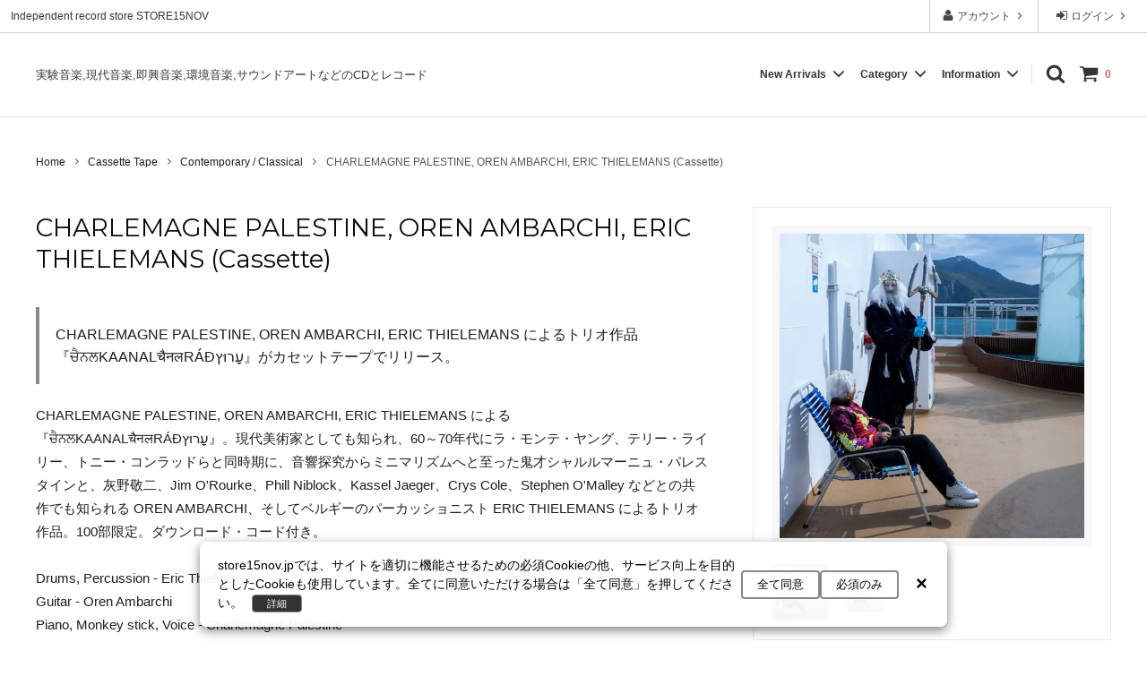

--- FILE ---
content_type: text/html; charset=EUC-JP
request_url: https://store15nov.jp/?pid=171115657
body_size: 34734
content:
<!DOCTYPE html PUBLIC "-//W3C//DTD XHTML 1.0 Transitional//EN" "http://www.w3.org/TR/xhtml1/DTD/xhtml1-transitional.dtd">
<html xmlns:og="http://ogp.me/ns#" xmlns:fb="http://www.facebook.com/2008/fbml" xmlns:mixi="http://mixi-platform.com/ns#" xmlns="http://www.w3.org/1999/xhtml" xml:lang="ja" lang="ja" dir="ltr">
<head>
<meta http-equiv="content-type" content="text/html; charset=euc-jp" />
<meta http-equiv="X-UA-Compatible" content="IE=edge,chrome=1" />
<title>CHARLEMAGNE PALESTINE, OREN AMBARCHI, ERIC THIELEMANS (Cassette) - STORE15NOV</title>
<meta name="Keywords" content="CHARLEMAGNE PALESTINE OREN AMBARCHI ERIC THIELEMANS, &#2586;&#2632;&#2600;&#2610;KAANAL&#2330;&#2376;&#2344;&#2354;R&#193;&#208;&#1506;&#1464;&#1512;&#1493;&#1468;&#1509;" />
<meta name="Description" content="CHARLEMAGNE PALESTINE (ピアノ、ボイス)、OREN AMBARCHI (ギター)、ERIC THIELEMANS (ドラム、パーカッション) によるトリオ作品が限定カセットテープでリリース。100部限定。ダウンロード・コード付き。" />
<meta name="Author" content="青山泰知" />
<meta name="Copyright" content="&amp;amp;amp;amp;amp;amp;amp;amp;amp;amp;amp;amp;amp;amp;amp;amp;amp;amp;amp;amp;amp;amp;amp;amp;amp;amp;amp;amp;amp;amp;amp;amp;amp;amp;amp;amp;amp;amp;amp;amp;amp;amp;amp;amp;amp;amp;amp;amp;amp;amp;amp;amp;amp;amp;amp;amp;amp;amp;amp;amp;amp;amp;amp;am" />
<meta http-equiv="content-style-type" content="text/css" />
<meta http-equiv="content-script-type" content="text/javascript" />
<link rel="stylesheet" href="https://img07.shop-pro.jp/PA01026/107/css/97/index.css?cmsp_timestamp=20260119152320" type="text/css" />
<link rel="stylesheet" href="https://img07.shop-pro.jp/PA01026/107/css/97/product.css?cmsp_timestamp=20260119152320" type="text/css" />

<link rel="alternate" type="application/rss+xml" title="rss" href="https://store15nov.jp/?mode=rss" />
<link rel="alternate" media="handheld" type="text/html" href="https://store15nov.jp/?prid=171115657" />
<link rel="shortcut icon" href="https://img07.shop-pro.jp/PA01026/107/favicon.ico?cmsp_timestamp=20251216175808" />
<script type="text/javascript" src="//ajax.googleapis.com/ajax/libs/jquery/1.11.0/jquery.min.js" ></script>
<meta property="og:title" content="CHARLEMAGNE PALESTINE, OREN AMBARCHI, ERIC THIELEMANS (Cassette) - STORE15NOV" />
<meta property="og:description" content="CHARLEMAGNE PALESTINE (ピアノ、ボイス)、OREN AMBARCHI (ギター)、ERIC THIELEMANS (ドラム、パーカッション) によるトリオ作品が限定カセットテープでリリース。100部限定。ダウンロード・コード付き。" />
<meta property="og:url" content="https://store15nov.jp?pid=171115657" />
<meta property="og:site_name" content="STORE15NOV" />
<meta property="og:image" content="https://img07.shop-pro.jp/PA01026/107/product/171115657.jpg?cmsp_timestamp=20221025163206"/>
<meta name="viewport" content="width=device-width, initial-scale=1.0, maximum-scale=5.0">
<meta name="p:domain_verify" content="08749da795851d642dda1498c6800bf3"/>
<meta name="msvalidate.01" content="9FF0EFDDE98E0C82351D55B810B4B5D4" />
<link rel="apple-touch-icon" href="https://img07.shop-pro.jp/PA01026/107/etc/touch-icon-iphone.png?2129" />

<!-- 第三者コードの影響を抑えてください -->
<meta http-equiv="x-dns-prefetch-control" content="on">
<link rel="preconnect" href="//marketingplatform.google.com/about/tag-manager/">
<link rel="preconnect" href="//developers.google.com/speed/libraries/">
<link rel="preconnect" href="//www.google.com/analytics/analytics/">
<link rel="dns-prefetch" href="//developers.google.com/apis-explorer/#p/">
<link rel="dns-prefetch" href="//www.doubleclickbygoogle.com/">

<!-- Googleフォント -->
<link rel="dns-prefetch" href="//fonts.google.com/">
<link rel="preconnect" href="https://fonts.googleapis.com" />
<link rel="preconnect" href="https://fonts.gstatic.com" crossorigin />
<link rel="preload" as="style" href="https://fonts.googleapis.com/css2?family=M+PLUS+Rounded+1c:wght@500&family=Noto+Sans+JP:wght@100..900&family=Roboto:wght@100..900&display=swap" onload="this.onload=null;this.rel='stylesheet'" />
<noscript><link rel="stylesheet" href="https://fonts.googleapis.com/css2?family=M+PLUS+Rounded+1c:wght@500&family=Noto+Sans+JP:wght@100..900&family=Roboto:wght@100..900&display=swap" /></noscript>
<link rel="preload" as="style" href="https://fonts.googleapis.com/css2?family=Montserrat:ital,wght@0,100..900;1,100..900&family=Noto+Sans+JP:wght@100..900&display=swap" onload="this.onload=null;this.rel='stylesheet'" />
<noscript><link rel="stylesheet" href="https://fonts.googleapis.com/css2?family=Montserrat:ital,wght@0,100..900;1,100..900&family=Noto+Sans+JP:wght@100..900&display=swap" /></noscript>

<!-- Swiper（スタイルとスクリプト）をプリロード -->
<link rel="preload" href="https://cdn.jsdelivr.net/npm/swiper@9/swiper-bundle.min.css" as="style">
<link rel="stylesheet" href="https://cdn.jsdelivr.net/npm/swiper@9/swiper-bundle.min.css" />
<link rel="preload" href="https://cdn.jsdelivr.net/npm/swiper@9/swiper-bundle.min.js" as="script">
<script src="https://cdn.jsdelivr.net/npm/swiper@9/swiper-bundle.min.js" defer></script>

<!-- Google Consent Mode -->
<script>
  // Consent Mode の初期設定（デフォルトは拒否）
  window.dataLayer = window.dataLayer || [];
  function gtag(){dataLayer.push(arguments);}
  gtag('consent', 'default', {
    'ad_storage': 'denied',
    'analytics_storage': 'denied'
  });

  // GA4（計測タグ）
  gtag('js', new Date());
  gtag('config', 'G-MLP4C7XV33'); // ←ご自身のGA4 IDに置き換え
</script>

<!-- Clarity -->
<script>
  (function(c,l,a,r,i,t,y){
    c[a]=c[a]||function(){(c[a].q=c[a].q||[]).push(arguments)};
    t=l.createElement(r);t.async=1;t.src="https://www.clarity.ms/tag/"+i;
    y=l.getElementsByTagName(r)[0];y.parentNode.insertBefore(t,y);
  })(window, document, "clarity", "script", "azts09o5c1");
</script>

<!-- top css -->
<style>body{font-family:-apple-system,BlinkMacSystemFont,'Segoe UI','Helvetica Neue','Hiragino Sans','Hiragino Kaku Gothic ProN','Meiryo',sans-serif;font-size:14px;word-wrap:break-word;color:#1e1e1e;background:#fff;overflow-wrap:break-word}.site-header{float:left;font-size:0.83rem;font-weight:500;margin:0.67em 0}img{max-width:100%;height:auto}a{color:<{$setting-textColor-link}>;text-decoration:none}html{font-family:sans-serif;line-height:1.15;-ms-text-size-adjust:100%;-webkit-text-size-adjust:100%}body{margin:0}a{background-color:transparent;-webkit-text-decoration-skip:objects}svg:not(:root){overflow:hidden}button,input{font-family:sans-serif;font-size:100%;line-height:1.15;margin:0}button,input{overflow:visible}button{text-transform:none}button,[type='button'],[type='submit']{-webkit-appearance:button}button::-moz-focus-inner,[type='button']::-moz-focus-inner,[type='submit']::-moz-focus-inner{padding:0;border-style:none}button:-moz-focusring,[type='button']:-moz-focusring,[type='submit']:-moz-focusring{outline:1px dotted ButtonText}[type='checkbox']{box-sizing:border-box;padding:0}::-webkit-file-upload-button{font:inherit;-webkit-appearance:button}.c-overlay{position:fixed;top:0;visibility:hidden;width:100%;height:100vh;opacity:0;background:rgba(0,0,0,.7)}.c-overlay__icon{position:fixed;z-index:2001;top:30px;right:10%;width:20px;height:20px;transform:translateX(50%);fill:#fff}.p-layout-container{box-sizing:border-box;max-width:1240px;margin:0 auto}.p-layout-container::after{display:block;clear:both;content:''}.p-page-content{max-width:1600px;margin:0 auto}.p-header{width:100%;height:131px}.p-header ul{list-style-type:none}.p-header__bar{display:none;background:#fff}@media screen and (max-width:1001px){.p-header{width:100%;height: 156px}}@media screen and (max-width: 599px){.p-header{width:100%;height:0px;}}.p-header__tips{position:relative;z-index:0;float:right;width:100%;margin-right:-370px}.p-header__tips-area{overflow:hidden;margin-right:370px;padding:0 1em;white-space:nowrap;text-overflow:ellipsis}.p-header__user-nav{position:relative;z-index:1;float:right;width:370px;margin:0;padding:0}.p-header__user-nav li{display:table;float:right;width:120px;margin-right:1px;text-align:center;box-shadow:-1px 0 0 rgba(0,0,0,.2)}.p-header__user-nav a{display:table-cell;vertical-align:middle;text-decoration:none;color:#333;background:transparent}.p-header__user-nav svg{width:14px;height:14px;vertical-align:-.2em;fill:currentColor}.sp-global-header{position:absolute;z-index:1000;top:0;display:table;width:100%;transform:translateY(0%);border-bottom:1px solid #eaeaea;background:#fff}.sp-global-header__unit{display:table-cell;width:33.33333%;height:50px;text-align:center;vertical-align:middle;text-decoration:none;color:<{$setting-keyColor}>;border-right:1px solid #eaeaea}.sp-global-header__unit:last-child{border:0}.state-drawer-nav{display:none}.p-drawer-nav{position:fixed;z-index:-1;top:0;left:-80%;overflow-y:scroll;width:80%;height:100%;opacity:0;background:#fff}.p-drawer__list{margin:0;padding:0;list-style-type:none;background:#fff}.p-drawer__list a{color:#333}.p-drawer__list--freepage{border-bottom:2px solid #eaeaea}.p-drawer__pulldown{overflow:hidden;box-sizing:border-box;height:0;margin:0;opacity:0;background:#f8f8f8}.p-global-header{font-size:12px;font-weight:bold;position:relative;width:100%;padding:30px 0;border-bottom:1px solid #dbdbdb;background-color:#fff}.p-global-header::after{display:block;clear:both;content:''}.p-global-header a{text-decoration:none}.p-global-header__cart{float:right;margin-left:15px}.p-global-header__cart-count{margin-left:4px;color:<{$setting-accentColor}>}.p-global-header__search{float:right;margin-left:15px;text-decoration:none}.p-global-header__icon{width:22px;height:22px;vertical-align:-.5em;fill:currentColor}.p-global-header__cart-icon{position:relative}.p-global-nav{float:right;width:520px;text-align:right;color:#1e1e1e;margin-top:4px}.p-global-nav__unit{position:static;display:inline-block;margin:0;padding:0 10px 0 0;text-align:left;vertical-align:top}.p-global-nav__unit:last-child{border-right:1px solid #ddd}.p-global-nav__heading{position:relative}.p-global-nav__heading::after{position:absolute;bottom:-20px;left:50%;width:0;height:0;margin-left:-25px;content:'';opacity:0;border-width:12px;border-style:solid;border-color:transparent transparent <{$setting-highlightColor}>}.p-global-nav__body{position:absolute;z-index:1000;right:0;left:0;overflow:hidden;width:100%;height:0;margin:0;opacity:0}.p-global-nav__body-inner{padding:40px 0 30px;background:<{$setting-highlightColor}>}.p-global-nav__list{font-size:14px;box-sizing:border-box;max-width:1240px;margin:0 auto;padding:0 20px}.p-global-nav__list::after{display:block;clear:both;content:''}.p-global-nav__list li{line-height:1.5;float:left;width:33.33333%;margin-bottom:10px}.p-global-nav__list li:nth-child(3n+1){clear:both}.p-global-nav__list a{position:relative;display:block;margin-right:10px;padding:5px 10px 5px 25px;border-radius:3px}.p-global-nav__list a::before{position:absolute;top:.3em;left:10px;content:'-'}.p-fixed-header{position:absolute;z-index:1000;top:0;width:100%;transform:translateY(0%);opacity:0.9}.state-search-form{display:none}.p-search-form{position:fixed;z-index:-1;top:50px;width:100%;transform:translateY(-200px);opacity:0}.p-search-form__body{width:90%;margin:30px auto 0}.p-search-form__body{position:relative;display:table;padding-left:.5em;border-bottom:2px solid #fff}.p-search-form__keyword-cell{display:table-cell;width:auto}.p-search-form__button-cell{display:table-cell;width:40px}.p-search-form__keyword{font-size:16px;line-height:40px;display:block;box-sizing:border-box;width:100%;height:40px;color:#fff;border:0;border-radius:0;background:transparent;-webkit-appearance:none;-moz-appearance:none;appearance:none}.p-search-form__keyword:placeholder-shown{color:#fff}.p-search-form__keyword::-webkit-input-placeholder{color:#fff}.p-search-form__keyword::-moz-placeholder{opacity:1;color:#fff}.p-search-form__keyword:-ms-input-placeholder{color:#fff}.p-search-form__button{position:absolute;right:0;bottom:2px;width:40px;height:40px;padding:0;color:#fff;border:0;background:transparent;-webkit-appearance:none;-moz-appearance:none;appearance:none}.p-search-form__icon{display:block;width:22px;height:22px;margin:0 auto;fill:currentColor}.p-global-footer__mailmaga-form br{display:none}.p-global-footer__mailmaga-form span{display:block}.p-global-footer__mailmaga-form .mailmaga_del{display:none}@media screen and (min-width:600px){.c-sp-list__nav-icon{display:none}.p-layout-container{padding:0 20px}.p-header__bar{font-size:12px;line-height:36px;display:inherit;overflow:hidden;width:100%;padding-bottom:1px;background:#fff;box-shadow:inset 0 -1px 0 rgba(0,0,0,.2)}.p-header__bar::after{display:block;clear:both;content:''}.sp-global-header{display:none}.p-drawer-nav{display:none}.p-search-form__body{max-width:600px}.p-global-footer__mailmaga-form span{display:inline-block}}@media screen and (min-width:960px){.p-global-nav__list li{width:25%}.p-global-nav__list li:nth-child(3n+1){clear:none}.p-global-nav__list li:nth-child(4n+1){clear:both}}@media screen and (max-width:599px){.c-sp-list{display:table;box-sizing:border-box;width:100%;padding:12px 0 12px 10px;text-decoration:none}.c-sp-list--close-menu{padding-left:0;text-align:center;background:#eaeaea}.c-sp-list__mark{display:table-cell;width:30px;vertical-align:middle}.c-sp-list__value{line-height:1.5;display:table-cell;width:auto;vertical-align:middle;word-break:break-all}.c-sp-list__nav-icon{display:table-cell;width:24px;text-align:right;vertical-align:middle}.c-sp-list__icon{width:22px;height:22px;fill:currentColor}.c-sp-list__icon--pulldown{width:22px;height:22px;margin-right:1px;fill:currentColor}.p-body{padding-top:50px}.p-fixed-header{display:none}.js-fix-height{display:none}}</style>
<link rel="preload" type="text/css" href="https://img07.shop-pro.jp/PA01026/107/css/76/index.css?cmsp_timestamp=20210829171055" as="style">
<link rel="preload" type="text/css" href="https://img07.shop-pro.jp/PA01026/107/css/76/top.css?cmsp_timestamp=20210829171055" as="style">
<script>
  var Colorme = {"page":"product","shop":{"account_id":"PA01026107","title":"STORE15NOV"},"basket":{"total_price":0,"items":[]},"customer":{"id":null},"inventory_control":"product","product":{"shop_uid":"PA01026107","id":171115657,"name":"CHARLEMAGNE PALESTINE, OREN AMBARCHI, ERIC THIELEMANS (Cassette)","model_number":"Mati&#232;re M&#233;moire (MMGO004CS)","stock_num":0,"sales_price":2380,"sales_price_including_tax":2380,"variants":[],"category":{"id_big":2254498,"id_small":2},"groups":[{"id":1533315},{"id":1408043},{"id":2151254},{"id":2130275}],"members_price":2380,"members_price_including_tax":2380}};

  (function() {
    function insertScriptTags() {
      var scriptTagDetails = [{"src":"https:\/\/colorme-cdn.cart-rcv.jp\/PA01026107\/all-7e1fa705962157113b46a7cdb813225b-358.js","integrity":null}];
      var entry = document.getElementsByTagName('script')[0];

      scriptTagDetails.forEach(function(tagDetail) {
        var script = document.createElement('script');

        script.type = 'text/javascript';
        script.src = tagDetail.src;
        script.async = true;

        if( tagDetail.integrity ) {
          script.integrity = tagDetail.integrity;
          script.setAttribute('crossorigin', 'anonymous');
        }

        entry.parentNode.insertBefore(script, entry);
      })
    }

    window.addEventListener('load', insertScriptTags, false);
  })();
</script>

<script async src="https://www.googletagmanager.com/gtag/js?id=G-MLP4C7XV33"></script>
<script>
  window.dataLayer = window.dataLayer || [];
  function gtag(){dataLayer.push(arguments);}
  gtag('js', new Date());
  
      gtag('config', 'G-MLP4C7XV33', (function() {
      var config = {};
      if (Colorme && Colorme.customer && Colorme.customer.id != null) {
        config.user_id = Colorme.customer.id;
      }
      return config;
    })());
  
  </script><script type="text/javascript">
  document.addEventListener("DOMContentLoaded", function() {
    gtag("event", "view_item", {
      currency: "JPY",
      value: Colorme.product.sales_price_including_tax,
      items: [
        {
          item_id: Colorme.product.id,
          item_name: Colorme.product.name
        }
      ]
    });
  });
</script><script async src="https://zen.one/analytics.js"></script>
</head>
<body>
<meta name="colorme-acc-payload" content="?st=1&pt=10029&ut=171115657&at=PA01026107&v=20260119160900&re=&cn=c715237a1f3d7835236ea4db74cb34d6" width="1" height="1" alt="" /><script>!function(){"use strict";Array.prototype.slice.call(document.getElementsByTagName("script")).filter((function(t){return t.src&&t.src.match(new RegExp("dist/acc-track.js$"))})).forEach((function(t){return document.body.removeChild(t)})),function t(c){var r=arguments.length>1&&void 0!==arguments[1]?arguments[1]:0;if(!(r>=c.length)){var e=document.createElement("script");e.onerror=function(){return t(c,r+1)},e.src="https://"+c[r]+"/dist/acc-track.js?rev=3",document.body.appendChild(e)}}(["acclog001.shop-pro.jp","acclog002.shop-pro.jp"])}();</script>

<div class="cart_in_modal__bg show_while_cart_in_connecting spinner" style="display: none;"></div>
<input type="checkbox" class="state-drawer-nav" id="view-drawer-nav">
<input type="checkbox" class="state-search-form" id="view-search-form">
<label for="view-search-form" aria-label="検索フォームを閉じる" class="close-search-form c-overlay">
  <svg class="c-overlay__icon" role="img" aria-hidden="true"><use xlink:href="#close"></use></svg>
</label>
<label for="view-drawer-nav" aria-label="メニューを閉じる" class="close-drawer-nav c-overlay">
  <svg class="c-overlay__icon" role="img" aria-hidden="true"><use xlink:href="#close"></use></svg>
</label>

<div id="pagetop" class="p-body" ontouchstart="">
  <div class="p-header">
    <div class="js-fix-height"></div>
    <div id="js-fixed-header" class="p-fixed-header">
      <div class="p-header__bar">
        <ul class="p-header__user-nav">
                              <li>
            <a href="https://store15nov.jp/?mode=login&shop_back_url=https%3A%2F%2Fstore15nov.jp%2F">
              <svg role="img" aria-hidden="true" width="14" height="14"><use xlink:href="#sign-in"></use></svg>
              ログイン
              <svg role="img" aria-hidden="true" width="14" height="14"><use xlink:href="#angle-right"></use></svg>
            </a>
          </li>
                              <li>
            <a href="https://store15nov.jp/?mode=myaccount">
              <svg role="img" aria-hidden="true" width="14" height="14"><use xlink:href="#user"></use></svg>
              アカウント
              <svg role="img" aria-hidden="true" width="14" height="14"><use xlink:href="#angle-right"></use></svg>
            </a>
          </li>
        </ul>
                <div class="p-header__tips">
          <div class="p-header__tips-area">
						<a href="https://store15nov.jp/">Independent record store STORE15NOV</a>
          </div>
        </div>
              </div>
      <div class="p-global-header">
        <div class="p-layout-container">
         <p class="site-header"><a href="https://store15nov.jp/">実験音楽,現代音楽,即興音楽,環境音楽,サウンドアートなどのCDとレコード</a></p>
              <div class="p-global-nav">
                        <form name="cart_view_with_async" method="POST" action="https://store15nov.jp/cart/proxy/basket?shop_id=PA01026107&shop_domain=store15nov.jp">
              <input type="hidden" name="reference_token" value="5da095b53b074d89a005af7adccf7eaf"><input type="hidden" name="shop_id" value="PA01026107"><input type="hidden" name="shop_domain" value="store15nov.jp">
            </form>
            <a href="https://store15nov.jp/cart/proxy/basket?shop_id=PA01026107&shop_domain=store15nov.jp" class="p-global-header__cart cart_view_with_async">
              <span class="p-global-header__cart-icon{if $incart_total_count > 0} p-global-header__cart-icon--has-item{/if}">
                <svg class="p-global-header__icon" role="img" aria-hidden="true" aria-label="カート">
                  <use xlink:href="#shopping-cart"></use>
                </svg>
              </span>
              <span class="p-global-header__cart-count cart_count">
                0
              </span>
            </a>
                        <label for="view-search-form" class="p-global-header__search open-search-form">
              <svg class="p-global-header__icon" role="img" aria-hidden="true" width="22" height="22"><use xlink:href="#search"></use></svg>
            </label>
                        <dl class="p-global-nav__unit js-global-nav-list">
              <dt class="p-global-nav__heading">
                New Arrivals
                <svg class="p-global-header__icon" role="img" aria-hidden="true" width="22" height="22"><use xlink:href="#angle-down"></use></svg>
              </dt>
              <dd class="p-global-nav__body">
                <div class="p-global-nav__body-inner">
                  <ul class="p-global-nav__list">
                                        <li>
                      <a href="https://store15nov.jp/?mode=cate&cbid=2463548&csid=0&sort=n">
                        Pre Order | 予約
                      </a>
                    </li>
                                        <li>
                      <a href="https://store15nov.jp/?mode=cate&cbid=168529&csid=0&sort=n">
                        CD, Record
                      </a>
                    </li>
                                        <li>
                      <a href="https://store15nov.jp/?mode=cate&cbid=1572742&csid=0&sort=n">
                        Club Music - CD, Record
                      </a>
                    </li>
                                        <li>
                      <a href="https://store15nov.jp/?mode=cate&cbid=2254498&csid=0&sort=n">
                        Cassette Tape
                      </a>
                    </li>
                                        <li>
                      <a href="https://store15nov.jp/?mode=cate&cbid=2608730&csid=0&sort=n">
                        Used - CD, Record
                      </a>
                    </li>
                                        <li>
                      <a href="https://store15nov.jp/?mode=cate&cbid=168530&csid=0&sort=n">
                        DVD, VIDEO
                      </a>
                    </li>
                                        <li>
                      <a href="https://store15nov.jp/?mode=cate&cbid=168531&csid=0&sort=n">
                        Book, Zine
                      </a>
                    </li>
                                        <li>
                      <a href="https://store15nov.jp/?mode=cate&cbid=168533&csid=0&sort=n">
                        Wear, Accessory, Goods
                      </a>
                    </li>
                                      </ul>
                </div>
              </dd>
            </dl>
                                    <dl class="p-global-nav__unit js-global-nav-list">
              <dt class="p-global-nav__heading">
                Category
                <svg class="p-global-header__icon" role="img" aria-hidden="true" width="22" height="22"><use xlink:href="#angle-down"></use></svg>
              </dt>
              <dd class="p-global-nav__body">
                <div class="p-global-nav__body-inner">
                  <ul class="p-global-nav__list">
                                        <li>
                      <a href="https://store15nov.jp/?mode=grp&gid=1937790&sort=n">
                        New In
                      </a>
                    </li>
                                        <li>
                      <a href="https://store15nov.jp/?mode=grp&gid=1954734&sort=n">
                        Blues
                      </a>
                    </li>
                                        <li>
                      <a href="https://store15nov.jp/?mode=grp&gid=958278&sort=n">
                        Contemporary / Classical
                      </a>
                    </li>
                                        <li>
                      <a href="https://store15nov.jp/?mode=grp&gid=1389802&sort=n">
                        Experimental / Noise
                      </a>
                    </li>
                                        <li>
                      <a href="https://store15nov.jp/?mode=grp&gid=1389799&sort=n">
                        Folk / World / Country
                      </a>
                    </li>
                                        <li>
                      <a href="https://store15nov.jp/?mode=grp&gid=1389271&sort=n">
                        Jazz / Free Jazz
                      </a>
                    </li>
                                        <li>
                      <a href="https://store15nov.jp/?mode=grp&gid=935951&sort=n">
                        New Age / Ambient
                      </a>
                    </li>
                                        <li>
                      <a href="https://store15nov.jp/?mode=grp&gid=1387287&sort=n">
                        Rock / Pop
                      </a>
                    </li>
                                        <li>
                      <a href="https://store15nov.jp/?mode=grp&gid=2487239&sort=n">
                        Sound Art / Non-Music
                      </a>
                    </li>
                                        <li>
                      <a href="https://store15nov.jp/?mode=grp&gid=956517&sort=n">
                        Sound Track
                      </a>
                    </li>
                                        <li>
                      <a href="https://store15nov.jp/?mode=grp&gid=892674&sort=n">
                        Bass Music / Dub
                      </a>
                    </li>
                                        <li>
                      <a href="https://store15nov.jp/?mode=grp&gid=892667&sort=n">
                        Electronica / IDM
                      </a>
                    </li>
                                        <li>
                      <a href="https://store15nov.jp/?mode=grp&gid=892675&sort=n">
                        Heads / Club Jazz
                      </a>
                    </li>
                                        <li>
                      <a href="https://store15nov.jp/?mode=grp&gid=892671&sort=n">
                        House
                      </a>
                    </li>
                                        <li>
                      <a href="https://store15nov.jp/?mode=grp&gid=892665&sort=n">
                        Techno
                      </a>
                    </li>
                                        <li>
                      <a href="https://store15nov.jp/?mode=grp&gid=931156&sort=n">
                        Label
                      </a>
                    </li>
                                        <li>
                      <a href="https://store15nov.jp/?mode=grp&gid=2601238&sort=n">
                        Record Store Day
                      </a>
                    </li>
                                        <li>
                      <a href="https://store15nov.jp/?mode=grp&gid=2894547&sort=n">
                        Wear, Accessory, Goods
                      </a>
                    </li>
                                      </ul>
                </div>
              </dd>
            </dl>
                                    <dl class="p-global-nav__unit js-global-nav-list">
              <dt class="p-global-nav__heading">
                Information
                <svg class="p-global-header__icon" role="img" aria-hidden="true" width="22" height="22"><use xlink:href="#angle-down"></use></svg>
              </dt>
              <dd class="p-global-nav__body">
                <div class="p-global-nav__body-inner">
                  <ul class="p-global-nav__list">
										<li>
                      <a href="https://store15nov.jp/?mode=sk">ご利用ガイド</a>
                    </li>
                                        <li>
                      <a href="https://store15nov.jp/?mode=f1">
                        会員登録とポイント
                      </a>
                    </li>
                                        <li>
                      <a href="https://store15nov.jp/?mode=f2">
                        Calendar
                      </a>
                    </li>
                                        <li>
                      <a href="https://store15nov.jp/?mode=f4">
                        Contact Us | お問合わせ
                      </a>
                    </li>
                                        <li>
                      <a href="https://store15nov.jp/?mode=f7">
                        お気に入りリスト
                      </a>
                    </li>
                                        <li>
                      <a href="https://store15nov.jp/?mode=f15">
                        News
                      </a>
                    </li>
                                        <li>
                      <a href="https://store15nov.jp/?mode=f17">
                        FAQ よくある質問
                      </a>
                    </li>
                                        <li>
                      <a href="https://store15nov.jp/?mode=f22">
                        大竹伸朗 特集
                      </a>
                    </li>
                                        <li><a href="https://store15nov.com" target="_blank" rel="noopener">店舗案内</a></li>
                  </ul>
                </div>
              </dd>
            </dl>
                      </div>
        </div>
      </div>
    </div>
  </div>
  <div id="js-sp-header" class="sp-global-header">
    <label for="view-drawer-nav" class="sp-global-header__unit open-drawer-nav">
      <svg class="p-global-header__icon" role="img" aria-hidden="true"><use xlink:href="#bars"></use></svg>
    </label>
    <label for="view-search-form" class="sp-global-header__unit open-search-form">
      <svg class="p-global-header__icon" role="img" aria-hidden="true"><use xlink:href="#search"></use></svg>
    </label>
        <form name="cart_view_with_async" method="POST" action="https://store15nov.jp/cart/proxy/basket?shop_id=PA01026107&shop_domain=store15nov.jp">
      <input type="hidden" name="reference_token" value="5da095b53b074d89a005af7adccf7eaf"><input type="hidden" name="shop_id" value="PA01026107"><input type="hidden" name="shop_domain" value="store15nov.jp">
    </form>
    <a href="https://store15nov.jp/cart/proxy/basket?shop_id=PA01026107&shop_domain=store15nov.jp" aria-label="カートを見る" class="sp-global-header__unit cart_view_with_async">
      <span class="p-global-header__cart-icon{if $incart_total_count > 0} p-global-header__cart-icon--has-item{/if}">
        <svg class="p-global-header__icon" role="img" aria-hidden="true"><use xlink:href="#shopping-cart"></use></svg>
      </span>
    </a>
      </div>

  <div class="p-drawer-nav">
    <ul class="p-drawer__list">
      <li>
        <label for="view-drawer-nav" aria-label="メニューを閉じる" class="c-sp-list c-sp-list--close-menu">
          <span class="c-sp-list__value">
            メニューを閉じる
          </span>
        </label>
      </li>
      <li>
        <a href="https://store15nov.jp/" class="c-sp-list">
          <span class="c-sp-list__mark">
            <svg class="c-sp-list__icon" role="img" aria-hidden="true"><use xlink:href="#home"></use></svg>
          </span>
          <span class="c-sp-list__value">
            ホーム
          </span>
          <span class="c-sp-list__nav-icon">
            <svg class="c-sp-list__icon" role="img" aria-hidden="true"><use xlink:href="#angle-right"></use></svg>
          </span>
        </a>
      </li>
    </ul>
    <ul class="p-drawer__list">
                  <li>
        <a href="https://store15nov.jp/?mode=login&shop_back_url=https%3A%2F%2Fstore15nov.jp%2F" class="c-sp-list">
          <span class="c-sp-list__value">
            ログイン
          </span>
          <span class="c-sp-list__nav-icon">
            <svg class="c-sp-list__icon" role="img" aria-hidden="true"><use xlink:href="#angle-right"></use></svg>
          </span>
        </a>
      </li>
                  <li>
        <a href="https://store15nov.jp/?mode=myaccount" class="c-sp-list">
          <span class="c-sp-list__value">
            アカウント
          </span>
          <span class="c-sp-list__nav-icon">
            <svg class="c-sp-list__icon" role="img" aria-hidden="true"><use xlink:href="#angle-right"></use></svg>
          </span>
        </a>
      </li>
    </ul>
                <dl class="p-drawer__list">
      <dt class="c-sp-list js-drawer-pulldown">
        <span class="c-sp-list__value">
          New Arrivals
        </span>
        <span class="c-sp-list__nav-icon">
          <svg class="c-sp-list__icon--pulldown" role="img" aria-hidden="true"><use xlink:href="#angle-down"></use></svg>
        </span>
      </dt>
      <dd class="p-drawer__pulldown">
        <ul class="p-drawer__list">
                    <li>
            <a href="https://store15nov.jp/?mode=cate&cbid=2463548&csid=0&sort=n" class="c-sp-list">
              <span class="c-sp-list__value">
                Pre Order | 予約
              </span>
              <span class="c-sp-list__nav-icon">
                <svg class="c-sp-list__icon" role="img" aria-hidden="true"><use xlink:href="#angle-right"></use></svg>
              </span>
            </a>
          </li>
                    <li>
            <a href="https://store15nov.jp/?mode=cate&cbid=168529&csid=0&sort=n" class="c-sp-list">
              <span class="c-sp-list__value">
                CD, Record
              </span>
              <span class="c-sp-list__nav-icon">
                <svg class="c-sp-list__icon" role="img" aria-hidden="true"><use xlink:href="#angle-right"></use></svg>
              </span>
            </a>
          </li>
                    <li>
            <a href="https://store15nov.jp/?mode=cate&cbid=1572742&csid=0&sort=n" class="c-sp-list">
              <span class="c-sp-list__value">
                Club Music - CD, Record
              </span>
              <span class="c-sp-list__nav-icon">
                <svg class="c-sp-list__icon" role="img" aria-hidden="true"><use xlink:href="#angle-right"></use></svg>
              </span>
            </a>
          </li>
                    <li>
            <a href="https://store15nov.jp/?mode=cate&cbid=2254498&csid=0&sort=n" class="c-sp-list">
              <span class="c-sp-list__value">
                Cassette Tape
              </span>
              <span class="c-sp-list__nav-icon">
                <svg class="c-sp-list__icon" role="img" aria-hidden="true"><use xlink:href="#angle-right"></use></svg>
              </span>
            </a>
          </li>
                    <li>
            <a href="https://store15nov.jp/?mode=cate&cbid=2608730&csid=0&sort=n" class="c-sp-list">
              <span class="c-sp-list__value">
                Used - CD, Record
              </span>
              <span class="c-sp-list__nav-icon">
                <svg class="c-sp-list__icon" role="img" aria-hidden="true"><use xlink:href="#angle-right"></use></svg>
              </span>
            </a>
          </li>
                    <li>
            <a href="https://store15nov.jp/?mode=cate&cbid=168530&csid=0&sort=n" class="c-sp-list">
              <span class="c-sp-list__value">
                DVD, VIDEO
              </span>
              <span class="c-sp-list__nav-icon">
                <svg class="c-sp-list__icon" role="img" aria-hidden="true"><use xlink:href="#angle-right"></use></svg>
              </span>
            </a>
          </li>
                    <li>
            <a href="https://store15nov.jp/?mode=cate&cbid=168531&csid=0&sort=n" class="c-sp-list">
              <span class="c-sp-list__value">
                Book, Zine
              </span>
              <span class="c-sp-list__nav-icon">
                <svg class="c-sp-list__icon" role="img" aria-hidden="true"><use xlink:href="#angle-right"></use></svg>
              </span>
            </a>
          </li>
                    <li>
            <a href="https://store15nov.jp/?mode=cate&cbid=168533&csid=0&sort=n" class="c-sp-list">
              <span class="c-sp-list__value">
                Wear, Accessory, Goods
              </span>
              <span class="c-sp-list__nav-icon">
                <svg class="c-sp-list__icon" role="img" aria-hidden="true"><use xlink:href="#angle-right"></use></svg>
              </span>
            </a>
          </li>
                  </ul>
      </dd>
    </dl>
            <dl class="p-drawer__list">
      <dt class="c-sp-list js-drawer-pulldown">
        <span class="c-sp-list__value">
          Category
        </span>
        <span class="c-sp-list__nav-icon">
          <svg class="c-sp-list__icon--pulldown" role="img" aria-hidden="true"><use xlink:href="#angle-down"></use></svg>
        </span>
      </dt>
      <dd class="p-drawer__pulldown">
        <ul class="p-drawer__list">
                    <li>
            <a href="https://store15nov.jp/?mode=grp&gid=1937790&sort=n" class="c-sp-list">
              <span class="c-sp-list__value">
                New In
              </span>
              <span class="c-sp-list__nav-icon">
                <svg class="c-sp-list__icon" role="img" aria-hidden="true"><use xlink:href="#angle-right"></use></svg>
              </span>
            </a>
          </li>
                    <li>
            <a href="https://store15nov.jp/?mode=grp&gid=1954734&sort=n" class="c-sp-list">
              <span class="c-sp-list__value">
                Blues
              </span>
              <span class="c-sp-list__nav-icon">
                <svg class="c-sp-list__icon" role="img" aria-hidden="true"><use xlink:href="#angle-right"></use></svg>
              </span>
            </a>
          </li>
                    <li>
            <a href="https://store15nov.jp/?mode=grp&gid=958278&sort=n" class="c-sp-list">
              <span class="c-sp-list__value">
                Contemporary / Classical
              </span>
              <span class="c-sp-list__nav-icon">
                <svg class="c-sp-list__icon" role="img" aria-hidden="true"><use xlink:href="#angle-right"></use></svg>
              </span>
            </a>
          </li>
                    <li>
            <a href="https://store15nov.jp/?mode=grp&gid=1389802&sort=n" class="c-sp-list">
              <span class="c-sp-list__value">
                Experimental / Noise
              </span>
              <span class="c-sp-list__nav-icon">
                <svg class="c-sp-list__icon" role="img" aria-hidden="true"><use xlink:href="#angle-right"></use></svg>
              </span>
            </a>
          </li>
                    <li>
            <a href="https://store15nov.jp/?mode=grp&gid=1389799&sort=n" class="c-sp-list">
              <span class="c-sp-list__value">
                Folk / World / Country
              </span>
              <span class="c-sp-list__nav-icon">
                <svg class="c-sp-list__icon" role="img" aria-hidden="true"><use xlink:href="#angle-right"></use></svg>
              </span>
            </a>
          </li>
                    <li>
            <a href="https://store15nov.jp/?mode=grp&gid=1389271&sort=n" class="c-sp-list">
              <span class="c-sp-list__value">
                Jazz / Free Jazz
              </span>
              <span class="c-sp-list__nav-icon">
                <svg class="c-sp-list__icon" role="img" aria-hidden="true"><use xlink:href="#angle-right"></use></svg>
              </span>
            </a>
          </li>
                    <li>
            <a href="https://store15nov.jp/?mode=grp&gid=935951&sort=n" class="c-sp-list">
              <span class="c-sp-list__value">
                New Age / Ambient
              </span>
              <span class="c-sp-list__nav-icon">
                <svg class="c-sp-list__icon" role="img" aria-hidden="true"><use xlink:href="#angle-right"></use></svg>
              </span>
            </a>
          </li>
                    <li>
            <a href="https://store15nov.jp/?mode=grp&gid=1387287&sort=n" class="c-sp-list">
              <span class="c-sp-list__value">
                Rock / Pop
              </span>
              <span class="c-sp-list__nav-icon">
                <svg class="c-sp-list__icon" role="img" aria-hidden="true"><use xlink:href="#angle-right"></use></svg>
              </span>
            </a>
          </li>
                    <li>
            <a href="https://store15nov.jp/?mode=grp&gid=2487239&sort=n" class="c-sp-list">
              <span class="c-sp-list__value">
                Sound Art / Non-Music
              </span>
              <span class="c-sp-list__nav-icon">
                <svg class="c-sp-list__icon" role="img" aria-hidden="true"><use xlink:href="#angle-right"></use></svg>
              </span>
            </a>
          </li>
                    <li>
            <a href="https://store15nov.jp/?mode=grp&gid=956517&sort=n" class="c-sp-list">
              <span class="c-sp-list__value">
                Sound Track
              </span>
              <span class="c-sp-list__nav-icon">
                <svg class="c-sp-list__icon" role="img" aria-hidden="true"><use xlink:href="#angle-right"></use></svg>
              </span>
            </a>
          </li>
                    <li>
            <a href="https://store15nov.jp/?mode=grp&gid=892674&sort=n" class="c-sp-list">
              <span class="c-sp-list__value">
                Bass Music / Dub
              </span>
              <span class="c-sp-list__nav-icon">
                <svg class="c-sp-list__icon" role="img" aria-hidden="true"><use xlink:href="#angle-right"></use></svg>
              </span>
            </a>
          </li>
                    <li>
            <a href="https://store15nov.jp/?mode=grp&gid=892667&sort=n" class="c-sp-list">
              <span class="c-sp-list__value">
                Electronica / IDM
              </span>
              <span class="c-sp-list__nav-icon">
                <svg class="c-sp-list__icon" role="img" aria-hidden="true"><use xlink:href="#angle-right"></use></svg>
              </span>
            </a>
          </li>
                    <li>
            <a href="https://store15nov.jp/?mode=grp&gid=892675&sort=n" class="c-sp-list">
              <span class="c-sp-list__value">
                Heads / Club Jazz
              </span>
              <span class="c-sp-list__nav-icon">
                <svg class="c-sp-list__icon" role="img" aria-hidden="true"><use xlink:href="#angle-right"></use></svg>
              </span>
            </a>
          </li>
                    <li>
            <a href="https://store15nov.jp/?mode=grp&gid=892671&sort=n" class="c-sp-list">
              <span class="c-sp-list__value">
                House
              </span>
              <span class="c-sp-list__nav-icon">
                <svg class="c-sp-list__icon" role="img" aria-hidden="true"><use xlink:href="#angle-right"></use></svg>
              </span>
            </a>
          </li>
                    <li>
            <a href="https://store15nov.jp/?mode=grp&gid=892665&sort=n" class="c-sp-list">
              <span class="c-sp-list__value">
                Techno
              </span>
              <span class="c-sp-list__nav-icon">
                <svg class="c-sp-list__icon" role="img" aria-hidden="true"><use xlink:href="#angle-right"></use></svg>
              </span>
            </a>
          </li>
                    <li>
            <a href="https://store15nov.jp/?mode=grp&gid=931156&sort=n" class="c-sp-list">
              <span class="c-sp-list__value">
                Label
              </span>
              <span class="c-sp-list__nav-icon">
                <svg class="c-sp-list__icon" role="img" aria-hidden="true"><use xlink:href="#angle-right"></use></svg>
              </span>
            </a>
          </li>
                    <li>
            <a href="https://store15nov.jp/?mode=grp&gid=2601238&sort=n" class="c-sp-list">
              <span class="c-sp-list__value">
                Record Store Day
              </span>
              <span class="c-sp-list__nav-icon">
                <svg class="c-sp-list__icon" role="img" aria-hidden="true"><use xlink:href="#angle-right"></use></svg>
              </span>
            </a>
          </li>
                    <li>
            <a href="https://store15nov.jp/?mode=grp&gid=2894547&sort=n" class="c-sp-list">
              <span class="c-sp-list__value">
                Wear, Accessory, Goods
              </span>
              <span class="c-sp-list__nav-icon">
                <svg class="c-sp-list__icon" role="img" aria-hidden="true"><use xlink:href="#angle-right"></use></svg>
              </span>
            </a>
          </li>
                  </ul>
      </dd>
    </dl>
            <ul class="p-drawer__list p-drawer__list--freepage">
            <li>
        <a href="https://store15nov.jp/?mode=f1" class="c-sp-list">
          <span class="c-sp-list__value">
            会員登録とポイント
          </span>
          <span class="c-sp-list__nav-icon">
            <svg class="c-sp-list__icon" role="img" aria-hidden="true"><use xlink:href="#angle-right"></use></svg>
          </span>
        </a>
      </li>
            <li>
        <a href="https://store15nov.jp/?mode=f2" class="c-sp-list">
          <span class="c-sp-list__value">
            Calendar
          </span>
          <span class="c-sp-list__nav-icon">
            <svg class="c-sp-list__icon" role="img" aria-hidden="true"><use xlink:href="#angle-right"></use></svg>
          </span>
        </a>
      </li>
            <li>
        <a href="https://store15nov.jp/?mode=f4" class="c-sp-list">
          <span class="c-sp-list__value">
            Contact Us | お問合わせ
          </span>
          <span class="c-sp-list__nav-icon">
            <svg class="c-sp-list__icon" role="img" aria-hidden="true"><use xlink:href="#angle-right"></use></svg>
          </span>
        </a>
      </li>
            <li>
        <a href="https://store15nov.jp/?mode=f7" class="c-sp-list">
          <span class="c-sp-list__value">
            お気に入りリスト
          </span>
          <span class="c-sp-list__nav-icon">
            <svg class="c-sp-list__icon" role="img" aria-hidden="true"><use xlink:href="#angle-right"></use></svg>
          </span>
        </a>
      </li>
            <li>
        <a href="https://store15nov.jp/?mode=f15" class="c-sp-list">
          <span class="c-sp-list__value">
            News
          </span>
          <span class="c-sp-list__nav-icon">
            <svg class="c-sp-list__icon" role="img" aria-hidden="true"><use xlink:href="#angle-right"></use></svg>
          </span>
        </a>
      </li>
            <li>
        <a href="https://store15nov.jp/?mode=f17" class="c-sp-list">
          <span class="c-sp-list__value">
            FAQ よくある質問
          </span>
          <span class="c-sp-list__nav-icon">
            <svg class="c-sp-list__icon" role="img" aria-hidden="true"><use xlink:href="#angle-right"></use></svg>
          </span>
        </a>
      </li>
            <li>
        <a href="https://store15nov.jp/?mode=f22" class="c-sp-list">
          <span class="c-sp-list__value">
            大竹伸朗 特集
          </span>
          <span class="c-sp-list__nav-icon">
            <svg class="c-sp-list__icon" role="img" aria-hidden="true"><use xlink:href="#angle-right"></use></svg>
          </span>
        </a>
      </li>
          </ul>
        <ul class="p-drawer__list">
      <li>
        <a href="https://store15nov.jp/?mode=sk" class="c-sp-list">
          <span class="c-sp-list__value">
            ご利用ガイド
          </span>
          <span class="c-sp-list__nav-icon">
            <svg class="c-sp-list__icon" role="img" aria-hidden="true"><use xlink:href="#angle-right"></use></svg>
          </span>
        </a>
      </li>
            <li>
        <a href="https://store15nov.shop-pro.jp/customer/newsletter/subscriptions/new" class="c-sp-list">
          <span class="c-sp-list__value">
            メルマガ登録・解除
          </span>
          <span class="c-sp-list__nav-icon">
            <svg class="c-sp-list__icon" role="img" aria-hidden="true"><use xlink:href="#angle-right"></use></svg>
          </span>
        </a>
      </li>
      			<li>
				<a href="https://store15nov.com" class="c-sp-list"><span class="c-sp-list__value">
				店舗案内
			</span>
				<span class="c-sp-list__nav-icon">
            <svg class="c-sp-list__icon" role="img" aria-hidden="true"><use xlink:href="#angle-right"></use></svg>
       </span>
				</a>
			</li>
    </ul>
  </div>

  <div class="p-page-content product">
        
<link rel="canonical" href="https://store15nov.jp/?pid=171115657">

<div class="p-layout-container">
    <div class="c-topic-path">
    <ul class="c-topic-path__list">
      <li class="c-topic-path__item">
        <a href="https://store15nov.jp/">Home</a>
      </li>
            <li class="c-topic-path__item">
        <svg role="img" aria-hidden="true" width="12" height="12"><use xlink:href="#angle-right"></use></svg>
        <a href="?mode=cate&cbid=2254498&csid=0&sort=n">Cassette Tape</a>
      </li>
                  <li class="c-topic-path__item">
        <svg role="img" aria-hidden="true" width="12" height="12"><use xlink:href="#angle-right"></use></svg>
        <a href="?mode=cate&cbid=2254498&csid=2&sort=n">Contemporary / Classical</a>
      </li>
      			<li class="c-topic-path__item">
        <svg role="img" aria-hidden="true" width="12" height="12"><use xlink:href="#angle-right"></use></svg>
        CHARLEMAGNE PALESTINE, OREN AMBARCHI, ERIC THIELEMANS (Cassette)
      </li>
    </ul>
  </div>

    <div class="cart_in_modal cart_modal__close" style="display: none;">
    <div class="cart_in_modal__outline not_bubbling">
      <label class="cart_modal__close cart_in_modal__close-icon">
      </label>
      <p class="cart_in_modal__heading">
        こちらの商品が<br class="sp-br">カートに入りました
      </p>
      <div class="cart_in_modal__detail">
                <div class="cart_in_modal__image-wrap">
          <img loading="lazy" src="https://img07.shop-pro.jp/PA01026/107/product/171115657.jpg?cmsp_timestamp=20221025163206" alt="CHARLEMAGNE PALESTINE, OREN AMBARCHI, ERIC THIELEMANS (Cassette) - cover photo" class="cart_in_modal__image" />
        </div>
                <p class="cart_in_modal__name">
          CHARLEMAGNE PALESTINE, OREN AMBARCHI, ERIC THIELEMANS (Cassette)
        </p>
      </div>
      <div class="cart_in_modal__button-wrap">
        <button class="cart_view_with_async cart_in_modal__button cart_in_modal__button--solid">かごの中身を見る</button>
        <p class="cart_modal__close cart_in_modal__text-link">ショッピングを続ける</p>
      </div>
    </div>
  </div>
  <div class="cart_in_error_modal cart_in_error__close" style="display: none;">
    <div class="cart_in_modal__outline not_bubbling">
      <label class="cart_in_error__close cart_in_modal__close-icon">
      </label>
      <p class="cart_in_error_message cart_in_error_modal__heading"></p>
      <div class="cart_in_modal__button-wrap">
        <button class="cart_in_error__close cart_in_modal__button cart_in_modal__button--solid">ショッピングを続ける</button>
      </div>
    </div>
  </div>
  
  <div class="p-product-wrap">
    <div class="p-product-heading js-product-fix">
      <div class="theiaStickySidebar">
                <div class="p-product-heading__unit">
          <div class="p-large-image">
  <div class="p-large-image__image-wrap c-image-wrap">
    <div class="c-image-box js-thumbnail-set">
            <img src="https://img07.shop-pro.jp/PA01026/107/product/171115657.jpg?cmsp_timestamp=20221025163206" alt="CHARLEMAGNE PALESTINE, OREN AMBARCHI, ERIC THIELEMANS (Cassette)" class="c-image-box__image" width="600" height="600" fetchpriority="high" loading="eager" />
          </div>
  </div>
</div>
<ul class="p-thumbnail-list">
    <li class="p-thumbnail-list__unit">
    <div class="p-thumbnail-list__image-wrap c-image-wrap c-image-wrap--link is-current js-thumbnail-select" data-image-url="https://img07.shop-pro.jp/PA01026/107/product/171115657.jpg?cmsp_timestamp=20221025163206">
      <span class="c-image-box">
        <img src="https://img07.shop-pro.jp/PA01026/107/product/171115657.jpg?cmsp_timestamp=20221025163206" alt="CHARLEMAGNE PALESTINE, OREN AMBARCHI, ERIC THIELEMANS (Cassette) - other images 1" class="c-image-box__image" width="600" height="600" loading="lazy" />
      </span>
    </div>
  </li>
        <li class="p-thumbnail-list__unit">
    <div class="p-thumbnail-list__image-wrap c-image-wrap c-image-wrap--link js-thumbnail-select" data-image-url="https://img07.shop-pro.jp/PA01026/107/product/171115657_o1.jpg?cmsp_timestamp=20221025163206">
      <span class="c-image-box">
        <img src="https://img07.shop-pro.jp/PA01026/107/product/171115657_o1.jpg?cmsp_timestamp=20221025163206" alt="CHARLEMAGNE PALESTINE, OREN AMBARCHI, ERIC THIELEMANS (Cassette) - other images 2" class="c-image-box__image" width="600" height="600" loading="lazy" />
      </span>
    </div>
  </li>
                                                                                                                                                                                                    </ul>
        </div>
				<script>
  document.addEventListener('DOMContentLoaded', function () {
    const mainImage = document.querySelector('.p-large-image__image-wrap img');
    if (mainImage && mainImage.src) {
      const preloadLink = document.createElement('link');
      preloadLink.rel = 'preload';
      preloadLink.as = 'image';
      preloadLink.href = mainImage.src;
      preloadLink.fetchPriority = 'high';
      document.head.appendChild(preloadLink);
    }
  });
</script>
        
        <div id="cart-form" class="p-product-heading__unit">
          <div class="p-cart-form">
            <div class="p-cart-form__info">
              <h1 class="p-cart-form__name">CHARLEMAGNE PALESTINE, OREN AMBARCHI, ERIC THIELEMANS (Cassette)</h1>
														<div class="p-product-body__model">
							  Mati&#232;re M&#233;moire (MMGO004CS)
							</div>
							
																												<div class="c-product-info__soldout c-product-list__soldout">
							SOLD OUT
							</div>
														
                            <div class="p-product-fav-item">
                <button type="button"  data-favorite-button-selector="DOMSelector" data-product-id="171115657" data-added-class="is-added">
                  <svg role="img" aria-hidden="true" width="17" height="17"><use xlink:href="#heart"></use></svg>
                  お気に入り
                </button>
              </div>
              
                                          <div class="p-cart-form__stock">
                              OutOfStock
                            </div>
                            
                                          				<!-- 告知 
								<style type="text/css">.prd-info-space {
  text-align: center;
  color:#fff;
  padding:18px 18px;
  margin:20px 0 10px;
  font-size: .9em;
  background-color:#5b6356;
}
</style>
<div class="prd-info-space">12月28日12時以降のご注文に関しましては、新年1月3日から順次対応となります。</div>-->
				
            </div>
																		
																			<div class="p-cart-form__option">
							
<div class="request-box">
  <input class="request-accordion-check" id="accordion-request" type="checkbox" />

  <div class="request-trigger">
    <label class="request-label" for="accordion-request">
      <span class="icon" aria-hidden="true">＋</span>
      入荷リクエスト
    </label>

		
    <div class="request-accordion-box">
			
			
				<style type="text/css">.request-exp {
  margin-bottom: .8em;
  font-size: .73rem;
  line-height: 1.4em;
}
</style>
<div class="request-exp"><span>気軽にリクエストしてください！<br />
＊入荷を保証するものではありません＊</span></div>			
			
      <form
        action="https://docs.google.com/forms/d/e/1FAIpQLSfYD3hCVeEaRdew4UtbR8L1xEkVT5nS4J0sskryh60cMdSETw/formResponse"
        method="post"
        target="hidden_iframe"
        onsubmit="submitted=true;"
        accept-charset="UTF-8"
        id="stock-request-form"
      >
        <div class="request-accordion">
          <div class="request-menu">
            <label for="product-name">商品名</label>
            <div class="request-menu-title">
              <input
                type="text"
                name="entry.1000027"
                id="product-name"
                value="CHARLEMAGNE PALESTINE, OREN AMBARCHI, ERIC THIELEMANS (Cassette) | https://store15nov.jp/?pid=171115657"
                readonly
              />
            </div>
          </div>
					
					<div class="request-menu">
					  <label class="request-label-block">フォーマット</label>
					  <div class="request-format-options">
					    <label class="request-format-option">
					      <input type="radio" name="entry.1860315845" value="レコード" required>レコード
					    </label>
					    <label class="request-format-option">
					      <input type="radio" name="entry.1860315845" value="CD">CD
					    </label>
					    <label class="request-format-option">
					      <input type="radio" name="entry.1860315845" value="カセット">カセット
					    </label>
							<label class="request-format-option">
					      <input type="radio" name="entry.1860315845" value="その他">その他
					    </label>
					  </div>
					</div>

          <div class="request-menu">
            <label for="email-address">メールアドレス（必須）</label>
            <div class="request-menu-title">
              <input
                type="email"
                name="entry.1000025"
                id="email-address"
                placeholder="メールアドレス"
                required
              />
            </div>
          </div>

          
          <div style="display: none;">
            <label for="confirm">この欄は空欄のままにしてください</label>
            <input type="text" name="confirm" id="confirm" />
          </div>

          
          <input type="hidden" name="jsCheck" id="jsCheck" value="" />

          
          <div id="js-submit-wrapper" style="display: none;">
            <input type="submit" class="request-btn" value="リクエスト送信" />
          </div>
        </div>
      </form>

      <iframe
        name="hidden_iframe"
        id="hidden_iframe"
        style="display: none"
        onload="if(submitted){window.location='https://store15nov.jp/?mode=f24';}"
      ></iframe>
    </div>
  </div>
</div>



<link rel="stylesheet" href="/css/stock-request.css" />

<script>
  let submitted = false;
  let formStartTime = Date.now();

  // 開閉アイコン制御
  document.addEventListener('DOMContentLoaded', function () {
    const checkbox = document.getElementById('accordion-request');
    const icon = document.querySelector('.request-label .icon');
    checkbox.addEventListener('change', function () {
      icon.textContent = this.checked ? '－' : '＋';
    });

    // JS有効時の処理
    document.getElementById('js-submit-wrapper').style.display = 'block';
    document.getElementById('jsCheck').value = 'enabled';
  });

  // スパム対策：送信時チェック
  document.getElementById('stock-request-form').addEventListener('submit', function (e) {
    const honeypot = document.getElementById('confirm');
    const jsCheck = document.getElementById('jsCheck').value;
    const elapsed = Date.now() - formStartTime;

    if (honeypot.value !== '') {
      e.preventDefault();
      alert('スパムが検出されました（ボット入力）。');
      return;
    }

    if (jsCheck !== 'enabled') {
      e.preventDefault();
      alert('スパムが検出されました（JS無効）。');
      return;
    }

    if (elapsed < 5000) {
      e.preventDefault();
      alert('もう一度「リクエスト送信」ボタンを押してください。');
      return;
    }
  });
</script>

							<div class="c-product-soldout c-product-list__soldout">
							SOLD OUT
							</div>
						</div>
													            						
            <div class="p-cart-form__link-list">
                <a href="https://store15nov.jp/?mode=f3&item_name=CHARLEMAGNE%20PALESTINE%2C%20OREN%20AMBARCHI%2C%20ERIC%20THIELEMANS%20%28Cassette%29&item_url=https://store15nov.jp/?pid=171115657" target="_blank" rel="noopener noreferrer" aria-label="Order Form for Overseas Customers">
                  <span>Overseas Customers | </span>
                  <img loading="eager" src="https://img07.shop-pro.jp/PA01026/107/etc/BN-paypal-logo.png" width="66" height="20" alt="PayPal Logo" />
                </a>
            </div>
          </div>
        </div>
      </div>
    </div>


    <div class="p-product-body">
      <div class="p-product-body-inner">
        <h2 class="p-product-body__name">
          CHARLEMAGNE PALESTINE, OREN AMBARCHI, ERIC THIELEMANS (Cassette)
        </h2>
                        <div class="p-product-body__description">
          <h2 class="comment">CHARLEMAGNE PALESTINE, OREN AMBARCHI, ERIC THIELEMANS によるトリオ作品『&#2586;&#2632;&#2600;&#2610;KAANAL&#2330;&#2376;&#2344;&#2354;R&#193;&#208;&#1506;&#1464;&#1512;&#1493;&#1468;&#1509;』がカセットテープでリリース。</h2>CHARLEMAGNE PALESTINE, OREN AMBARCHI, ERIC THIELEMANS による『&#2586;&#2632;&#2600;&#2610;KAANAL&#2330;&#2376;&#2344;&#2354;R&#193;&#208;&#1506;&#1464;&#1512;&#1493;&#1468;&#1509;』。現代美術家としても知られ、60～70年代にラ・モンテ・ヤング、テリー・ライリー、トニー・コンラッドらと同時期に、音響探究からミニマリズムへと至った鬼才シャルルマーニュ・パレスタインと、灰野敬二、Jim O'Rourke、Phill Niblock、Kassel Jaeger、Crys Cole、Stephen O'Malley などとの共作でも知られる OREN AMBARCHI、そしてベルギーのパーカッショニスト ERIC THIELEMANS によるトリオ作品。100部限定。ダウンロード・コード付き。<br />
<br />
Drums, Percussion - Eric Thielemans<br />
Guitar - Oren Ambarchi<br />
Piano, Monkey stick, Voice - Charlemagne Palestine<br />
<!--試聴<br />
<iframe loading="lazy" style="border: 0; width: 276px; height: 120px;" src="https://bandcamp.com/EmbeddedPlayer/album=3983349557/size=large/bgcol=333333/linkcol=0f91ff/tracklist=false/artwork=none/transparent=true/" seamless></iframe>--><br />
Tracklist - <br />
A. &#2586;&#2632;&#2600;&#2610;KAANAL&#2330;&#2376;&#2344;&#2354;R&#193;&#208;&#1506;&#1464;&#1512;&#1493;&#1468;&#1509;
        </div>
                					
										
				
<div class="item-tag">
                          
              <a class='c-button-hashtag' href='https://store15nov.jp/?mode=grp&gid=958278&sort=n'># Contemporary / Classical</a>
                                    
              <a class='c-button-hashtag' href='https://store15nov.jp/?mode=grp&gid=1533315&sort=n'># Contemporary</a>
                                          
              <a class='c-button-hashtag' href='https://store15nov.jp/?mode=grp&gid=1389802&sort=n'># Experimental / Noise</a>
                                    
              <a class='c-button-hashtag' href='https://store15nov.jp/?mode=grp&gid=1408043&sort=n'># Free Improvisation</a>
                                          
              <a class='c-button-hashtag' href='https://store15nov.jp/?mode=grp&gid=931156&sort=n'># Label</a>
                                    
              <a class='c-button-hashtag' href='https://store15nov.jp/?mode=grp&gid=2151254&sort=n'># Matiere Memoire</a>
                                          
              <a class='c-button-hashtag' href='https://store15nov.jp/?mode=grp&gid=2130275&sort=n'># CHARLEMAGNE PALESTINE | シャルルマーニュ・パレスタイン</a>
                    </div>


				
								<div class="paper-info">
<div class="accordion-item"><input class="accordion-check" id="accordion-1" type="checkbox" /> <label class="accordion-label" for="accordion-1">納品書・領収書について</label>

<div class="accordion-box">
<p>ペーパーレスの目的から納品書は発行していません。領収書希望のお客様は注文時に｢領収書希望」項目にチェックを入れて下さい。手書き領収書は発行していません。後払い決済 / PayPal では受領書が領収書となります。</p>
</div>
</div>

<div class="accordion-item"><input class="accordion-check" id="accordion-2" type="checkbox" /> <label class="accordion-label" for="accordion-2">不良品について</label>

<div class="accordion-box">
<p>新品 - 再生に影響のある使用前の明らかな盤面キズのみ不良品となります。<br />
中古 - 原則、返品対象外となります。<br />
輸入盤は流通過程においてジャケット、ケースなど破損が多少生じることもあります。ご了承下さい。</p>
</div>
</div>

<div class="accordion-item"><input class="accordion-check" id="accordion-3" type="checkbox" /> <label class="accordion-label" for="accordion-3">デッドストック品について</label>

<div class="accordion-box">
<p>新古品です。基本、中古 EX 程度のコンディションとお考えください。未開封デッドストック品の場合、開封後クリーニングが必要となることもあります。多少の経年感も予めご了承下さい。</p>
</div>
</div>
</div>				

                        <div id="product-images" class="p-product-body__images">
          <ul class="p-product-images">
                        <li class="p-product-images__unit">
              <a href="https://img07.shop-pro.jp/PA01026/107/product/171115657.jpg?cmsp_timestamp=20221025163206" class="p-product-images__image-wrap c-image-wrap c-image-wrap--link js-open-modal" rel="product-gallery">
                <div class="c-image-box">
                  <img loading="lazy" src="https://img07.shop-pro.jp/PA01026/107/product/171115657.jpg?cmsp_timestamp=20221025163206" alt="CHARLEMAGNE PALESTINE, OREN AMBARCHI, ERIC THIELEMANS (Cassette) - Cover" class="c-image-box__image js-lazyload" width="600" height="600" fetchpriority="high" />
                </div>
              </a>
            </li>
            
                                        <li class="p-product-images__unit">
                <a href="https://img07.shop-pro.jp/PA01026/107/product/171115657_o1.jpg?cmsp_timestamp=20221025163206" class="p-product-images__image-wrap c-image-wrap c-image-wrap--link js-open-modal" rel="product-gallery">
                  <div class="c-image-box">
                    <img loading="lazy" src="https://img07.shop-pro.jp/PA01026/107/product/171115657_o1.jpg?cmsp_timestamp=20221025163206" alt="CHARLEMAGNE PALESTINE, OREN AMBARCHI, ERIC THIELEMANS (Cassette) - other images" class="c-image-box__image js-lazyload" width="600" height="600" fetchpriority="high" />
                  </div>
                </a>
              </li>
                                                                                                                                                                                                                                                                                                                                                                                                                                                                                                                                                                                                                                                                                                                                                                                                                                                                                                                                                                                                                                                                                                                                                                                                                                                                                                                                    </ul>
        </div>
                
              </div>
    </div>
  </div>

  <div class="p-product-footer">
    <ul class="p-product-footer-nav">
			<li>
        <a href="https://store15nov.jp/?mode=sk#info">
          特定商取引法に基づく表記
          <svg class="c-icon" role="img" aria-hidden="true"><use xlink:href="#angle-right"></use></svg>
        </a>
      </li>
      <li>
        <a href="https://store15nov.jp/?mode=sk#return">
          返品について
          <svg class="c-icon" role="img" aria-hidden="true"><use xlink:href="#angle-right"></use></svg>
        </a>
      </li>
			<li>
        <a href="https://store15nov.shop-pro.jp/customer/products/171115657/inquiries/new" aria-label="この商品について問合せるリンク">
          この商品について問合せる
          <svg class="c-icon" role="img" aria-hidden="true"><use xlink:href="#angle-right"></use></svg>
        </a>
              </li>
    </ul>
  </div>

    <div id="review" class="c-section p-review">
    <div class="c-section__heading">
      <h2 class="c-section__heading--title">
        <span>REVIEW</span>
      </h2>
    </div>
        <a href="https://store15nov.jp/customer/products/171115657/reviews/new" class="p-review__button c-button c-button--border">
      write a review
    </a>
  </div>
  
    <div class="c-section__heading">
    <h2 class="c-section__heading--title">
      <span>Related Items</span>
    </h2>
  </div>
  
  <ul class="c-product-list-related">
        <li class="c-product-list-related__item">
            <a href="?pid=126833088" class="c-product-list__image-wrap c-image-wrap c-image-wrap--link">
                <div class="c-image-box">
                    <img loading="lazy" src="https://img07.shop-pro.jp/PA01026/107/product/126833088_th.jpg?cmsp_timestamp=20181215142053" alt="CHARLEMAGNE PALESTINE / STTT THOMASSS '''''''DINGGGDONGGGDINGGGzzzzzzz ferrrr TONYYY (Cassette)" class="c-image-box__image js-lazyload" width="275" height="275" />
                  </div>
                                                                                                                                                                                                                                                                                                                                                                                                                                                                                                                                                                                                                                                                                                                                                                                                                                                      </a>
            <h3 class="c-product-list__name"><a href="?pid=126833088">
        CHARLEMAGNE PALESTINE / STTT THOMASSS '''''''DINGGGDONGGGDINGGGzzzzzzz ferrrr TONYYY (Cassette)
			</a></h3>
                  <div class="c-product-info__soldout c-product-list__soldout">
        SOLD OUT
      </div>
                        <div class="c-product-list__expl">
        現代美術家としても知られるシャルルマーニュ・パレスタインが、前衛音楽家トニー・コンラッド（Tony Conrad、1940&#12316;2016年）を偲び演奏した作品。
      </div>
                  <div class="c-product-list__fav-item">
        <button type="button" aria-label="Favorite Button"  data-favorite-button-selector="DOMSelector" data-product-id="126833088" data-added-class="is-added">
          <svg role="img" aria-hidden="true" width="17" height="17"><use xlink:href="#heart"></use></svg>
        </button>
      </div>
    </li>
        <li class="c-product-list-related__item">
            <a href="?pid=144829165" class="c-product-list__image-wrap c-image-wrap c-image-wrap--link">
                <div class="c-image-box c-image-box--main">
                    <img loading="lazy" src="https://img07.shop-pro.jp/PA01026/107/product/144829165_th.jpg?cmsp_timestamp=20190806163858" alt="PAN SONIC and CHARLEMAGNE PALESTINE / Mort Aux Vaches (2LP Special Edition)" class="c-image-box__image js-lazyload" width="275" height="275" />
                  </div>
                                <div class="c-image-box c-image-box--otherimg">
          <img loading="lazy" src="https://img07.shop-pro.jp/PA01026/107/product/144829165_o1.jpg?cmsp_timestamp=20240316163453" alt="PAN SONIC and CHARLEMAGNE PALESTINE / Mort Aux Vaches (2LP Special Edition) - other images" class="c-image-box__image" width="275" height="275" />
        </div>
                                                                                                                                                                                                                                                                                                                                                                                                                                                                                                                                                                                                                                                                                                                                                                                                                                      </a>
            <h3 class="c-product-list__name"><a href="?pid=144829165">
        PAN SONIC and CHARLEMAGNE PALESTINE / Mort Aux Vaches (2LP Special Edition)
			</a></h3>
                  <div class="c-product-info__soldout c-product-list__soldout">
        SOLD OUT
      </div>
                        <div class="c-product-list__expl">
        Staalplaat がオランダの放送会社より委託されリリースしていた『Mort Aux Vaches』シリーズとして2000年にCDで発表された、PAN SONIC と CHARLEMAGNE PALESTINE によるコラボレート作品が、リマスターされて初のヴァイナル化。
      </div>
                  <div class="c-product-list__fav-item">
        <button type="button" aria-label="Favorite Button"  data-favorite-button-selector="DOMSelector" data-product-id="144829165" data-added-class="is-added">
          <svg role="img" aria-hidden="true" width="17" height="17"><use xlink:href="#heart"></use></svg>
        </button>
      </div>
    </li>
        <li class="c-product-list-related__item">
            <a href="?pid=170367919" class="c-product-list__image-wrap c-image-wrap c-image-wrap--link">
                <div class="c-image-box c-image-box--main">
                    <img loading="lazy" src="https://img07.shop-pro.jp/PA01026/107/product/170367919_th.jpg?cmsp_timestamp=20220914112347" alt="PETER BROTZMANN, KEIJI HAINO DUO / The Intellect Given Birth To Here (Eternity) Is Too Young (4LP)" class="c-image-box__image js-lazyload" width="275" height="275" />
                  </div>
                                <div class="c-image-box c-image-box--otherimg">
          <img loading="lazy" src="https://img07.shop-pro.jp/PA01026/107/product/170367919_o1.jpg?cmsp_timestamp=20220914112347" alt="PETER BROTZMANN, KEIJI HAINO DUO / The Intellect Given Birth To Here (Eternity) Is Too Young (4LP) - other images" class="c-image-box__image" width="275" height="275" />
        </div>
                                                                                                                                                                                                                                                                                                                                                                                                                                                                                                                                                                                                                                                                                                                                                                                                                                      </a>
            <h3 class="c-product-list__name"><a href="?pid=170367919">
        PETER BROTZMANN, KEIJI HAINO DUO / The Intellect Given Birth To Here (Eternity) Is Too Young (4LP)
			</a></h3>
            <div class="c-product-list__price">
                        22,000円
                              </div>
            			<!--<div class="cartjs_brock">
					<script type='text/javascript' src='https://store15nov.jp/?mode=cartjs&pid=170367919&style=normal_gray&name=n&img=n&expl=n&stock=n&price=n&optview=n&inq=n&sk=n' charset='euc-jp'></script>
      </div>-->
                        <div class="c-product-list__expl">
        2018年にLAとSFで行われた、PETER BROTZMANN と灰野敬二による２つのパフォーマンスを全て収録したLP４枚組ボックス・セット。広大な領域のサウンドと様式を横断し驚異的な錬金術がもたらした、何十年にも渡るコラボレーションの決定的作品。
      </div>
                  <div class="c-product-list__fav-item">
        <button type="button" aria-label="Favorite Button"  data-favorite-button-selector="DOMSelector" data-product-id="170367919" data-added-class="is-added">
          <svg role="img" aria-hidden="true" width="17" height="17"><use xlink:href="#heart"></use></svg>
        </button>
      </div>
    </li>
      </ul>

    <script src="//img.shop-pro.jp/tmpl_js/83/ResizeSensor.min.js"></script>
  <script src="//img.shop-pro.jp/tmpl_js/83/theia-sticky-sidebar.min.js"></script>
  <script src="//img.shop-pro.jp/tmpl_js/83/swipebox/js/jquery.swipebox.min.js"></script>
  <link rel="stylesheet" href="//img.shop-pro.jp/tmpl_js/83/swipebox/css/swipebox.min.css">

  <script type="text/javascript">
  // サムネイルクリックで画像切り替え
  (function() {
    var setValue;
    var $thumbnails = $('.js-thumbnail-select');
    var $setTarget = $('.js-thumbnail-set');
    $thumbnails.on('click', function () {
      setValue = $(this).data('image-url');
      $thumbnails.removeClass('is-current');
      $setTarget.html('<img src="' + setValue + '" class="c-image-box__image" />');
      $(this).addClass('is-current');
    });
  })();

  // 商品画像クリックで画像をモーダル表示
  (function() {
    $('.js-open-modal').swipebox();
  })();

  // 右カラム追従
  (function() {
    $('.js-product-fix').theiaStickySidebar({
      additionalMarginTop: 120
    });
  })();

  // オプション表コンテンツの表示切り替え
  (function() {
    $('.js-view-option-info').on('click', function () {
      $('#js-option-info').toggleClass('is-hidden');
    });
  })();
</script>

</div>

        
            		
		

<div class="p-layout-container">
<div class="tabs">
  <input id="newarrived" type="radio" name="tab_item_prd" checked>
  <label class="tab_item_prd" for="newarrived">NEW ARRIVAL</label>
  <input id="recommended" type="radio" name="tab_item_prd">
  <label class="tab_item_prd" for="recommended">RECOMMENDED</label>
	<input id="used" type="radio" name="tab_item_prd">
  <label class="tab_item_prd" for="used">USED</label>
  <div class="tab_content" id="newarrived_content">
    <div class="tab_content_description">
      <ul class="fotter-product-list">
    				              <li class="footer-product-list__item">
								<a href="?pid=189796372" class="c-thumbnail-product-list__image-wrap c-image-wrap c-image-wrap--link">
																<div class="c-image-box c-image-box--main">
                                      <img loading="lazy" src="https://img07.shop-pro.jp/PA01026/107/product/189796372_th.jpg?cmsp_timestamp=20251213163437" alt="ARCA / @@@@@ (2LP) - sleeve image" class="c-image-box__image js-lazyload" width="275" height="275" />
                  								</div>
								                                    <div class="c-image-box c-image-box--otherimg">
              <img loading="lazy" src="https://img07.shop-pro.jp/PA01026/107/product/189796372_o1.jpg?cmsp_timestamp=20251213163437" alt="ARCA / @@@@@ (2LP) - other images" class="c-image-box__image" width="275" height="275" />
            </div>
            									            									            									            									            									            									            									            									            									            									            									            									            									            									            									            									            									            									            									            									            									            									            									            									            									            									            									            									            									            									            									            									            									            									            									            									            									            									            									            									            									            									            									            									            									            									            									            									            									            									                </a>
                <p class="tab-product-name"><a href="?pid=189796372">ARCA / @@@@@ (2LP)</a></p>
              </li>
				            				              <li class="footer-product-list__item">
								<a href="?pid=189519415" class="c-thumbnail-product-list__image-wrap c-image-wrap c-image-wrap--link">
																<div class="c-image-box c-image-box--main">
                                      <img loading="lazy" src="https://img07.shop-pro.jp/PA01026/107/product/189519415_th.jpg?cmsp_timestamp=20251128164622" alt="ダブ平＆ニューシャネル+JUKE/19. / DUB-HEI & NEW CHANELL + JUKE/19. Live rec. at TAD 2023. 9.18 (2CD box) - sleeve image" class="c-image-box__image js-lazyload" width="275" height="275" />
                  								</div>
								                                    <div class="c-image-box c-image-box--otherimg">
              <img loading="lazy" src="https://img07.shop-pro.jp/PA01026/107/product/189519415_o1.jpg?cmsp_timestamp=20251128164622" alt="ダブ平＆ニューシャネル+JUKE/19. / DUB-HEI & NEW CHANELL + JUKE/19. Live rec. at TAD 2023. 9.18 (2CD box) - other images" class="c-image-box__image" width="275" height="275" />
            </div>
            									            									            									            									            									            									            									            									            									            									            									            									            									            									            									            									            									            									            									            									            									            									            									            									            									            									            									            									            									            									            									            									            									            									            									            									            									            									            									            									            									            									            									            									            									            									            									            									            									            									                </a>
                <p class="tab-product-name"><a href="?pid=189519415">ダブ平＆ニューシャネル+JUKE/19. / DUB-HEI & NEW CHANELL + JUKE/19. Live rec. at TAD 2023. 9.18 (2CD box)</a></p>
              </li>
				            				              <li class="footer-product-list__item">
								<a href="?pid=189679179" class="c-thumbnail-product-list__image-wrap c-image-wrap c-image-wrap--link">
																<div class="c-image-box c-image-box--main">
                                      <img loading="lazy" src="https://img07.shop-pro.jp/PA01026/107/product/189679179_th.jpg?cmsp_timestamp=20251205144014" alt="TARA LILY / Quiet Nights (Early Takes) (Cassette) - sleeve image" class="c-image-box__image js-lazyload" width="275" height="275" />
                  								</div>
								                                    <div class="c-image-box c-image-box--otherimg">
              <img loading="lazy" src="https://img07.shop-pro.jp/PA01026/107/product/189679179_o1.jpg?cmsp_timestamp=20251205144014" alt="TARA LILY / Quiet Nights (Early Takes) (Cassette) - other images" class="c-image-box__image" width="275" height="275" />
            </div>
            									            									            									            									            									            									            									            									            									            									            									            									            									            									            									            									            									            									            									            									            									            									            									            									            									            									            									            									            									            									            									            									            									            									            									            									            									            									            									            									            									            									            									            									            									            									            									            									            									            									                </a>
                <p class="tab-product-name"><a href="?pid=189679179">TARA LILY / Quiet Nights (Early Takes) (Cassette)</a></p>
              </li>
				            				              <li class="footer-product-list__item">
								<a href="?pid=189720863" class="c-thumbnail-product-list__image-wrap c-image-wrap c-image-wrap--link">
																<div class="c-image-box c-image-box--main">
                                      <img loading="lazy" src="https://img07.shop-pro.jp/PA01026/107/product/189720863_th.jpg?cmsp_timestamp=20251208165746" alt="VASHTI / Some Things Just Stick In Your Mind (7 inch) - sleeve image" class="c-image-box__image js-lazyload" width="275" height="275" />
                  								</div>
								                                    <div class="c-image-box c-image-box--otherimg">
              <img loading="lazy" src="https://img07.shop-pro.jp/PA01026/107/product/189720863_o1.jpg?cmsp_timestamp=20251208165746" alt="VASHTI / Some Things Just Stick In Your Mind (7 inch) - other images" class="c-image-box__image" width="275" height="275" />
            </div>
            									            									            									            									            									            									            									            									            									            									            									            									            									            									            									            									            									            									            									            									            									            									            									            									            									            									            									            									            									            									            									            									            									            									            									            									            									            									            									            									            									            									            									            									            									            									            									            									            									            									                </a>
                <p class="tab-product-name"><a href="?pid=189720863">VASHTI / Some Things Just Stick In Your Mind (7 inch)</a></p>
              </li>
				            				              <li class="footer-product-list__item">
								<a href="?pid=189231094" class="c-thumbnail-product-list__image-wrap c-image-wrap c-image-wrap--link">
																<div class="c-image-box c-image-box--main">
                                      <img loading="lazy" src="https://img07.shop-pro.jp/PA01026/107/product/189231094_th.jpg?cmsp_timestamp=20251104163435" alt="NICK PAINE / Solid State (5 inch Red Vinyl) - sleeve image" class="c-image-box__image js-lazyload" width="275" height="275" />
                  								</div>
								                                    <div class="c-image-box c-image-box--otherimg">
              <img loading="lazy" src="https://img07.shop-pro.jp/PA01026/107/product/189231094_o1.jpg?cmsp_timestamp=20251104163435" alt="NICK PAINE / Solid State (5 inch Red Vinyl) - other images" class="c-image-box__image" width="275" height="275" />
            </div>
            									            									            									            									            									            									            									            									            									            									            									            									            									            									            									            									            									            									            									            									            									            									            									            									            									            									            									            									            									            									            									            									            									            									            									            									            									            									            									            									            									            									            									            									            									            									            									            									            									            									                </a>
                <p class="tab-product-name"><a href="?pid=189231094">NICK PAINE / Solid State (5 inch Red Vinyl)</a></p>
              </li>
				            				              <li class="footer-product-list__item">
								<a href="?pid=188323855" class="c-thumbnail-product-list__image-wrap c-image-wrap c-image-wrap--link">
																<div class="c-image-box c-image-box--main">
                                      <img loading="lazy" src="https://img07.shop-pro.jp/PA01026/107/product/188323855_th.jpg?cmsp_timestamp=20250906162006" alt="STEREOTYPE (SQUAREPUSHER) / Stereotype (CD/2LP+obi) - sleeve image" class="c-image-box__image js-lazyload" width="275" height="275" />
                  								</div>
								                                    <div class="c-image-box c-image-box--otherimg">
              <img loading="lazy" src="https://img07.shop-pro.jp/PA01026/107/product/188323855_o1.jpg?cmsp_timestamp=20250906162006" alt="STEREOTYPE (SQUAREPUSHER) / Stereotype (CD/2LP+obi) - other images" class="c-image-box__image" width="275" height="275" />
            </div>
            									            									            									            									            									            									            									            									            									            									            									            									            									            									            									            									            									            									            									            									            									            									            									            									            									            									            									            									            									            									            									            									            									            									            									            									            									            									            									            									            									            									            									            									            									            									            									            									            									            									                </a>
                <p class="tab-product-name"><a href="?pid=188323855">STEREOTYPE (SQUAREPUSHER) / Stereotype (CD/2LP+obi)</a></p>
              </li>
				            				              <li class="footer-product-list__item">
								<a href="?pid=189028361" class="c-thumbnail-product-list__image-wrap c-image-wrap c-image-wrap--link">
																<div class="c-image-box c-image-box--main">
                                      <img loading="lazy" src="https://img07.shop-pro.jp/PA01026/107/product/189028361_th.jpg?cmsp_timestamp=20251020150614" alt="GOD IS MY CO-PILOT / GAG / Grow Your Own Country Wide Primary School Band E.P. (7 inch) - sleeve image" class="c-image-box__image js-lazyload" width="275" height="275" />
                  								</div>
								                                    <div class="c-image-box c-image-box--otherimg">
              <img loading="lazy" src="https://img07.shop-pro.jp/PA01026/107/product/189028361_o1.jpg?cmsp_timestamp=20251020150614" alt="GOD IS MY CO-PILOT / GAG / Grow Your Own Country Wide Primary School Band E.P. (7 inch) - other images" class="c-image-box__image" width="275" height="275" />
            </div>
            									            									            									            									            									            									            									            									            									            									            									            									            									            									            									            									            									            									            									            									            									            									            									            									            									            									            									            									            									            									            									            									            									            									            									            									            									            									            									            									            									            									            									            									            									            									            									            									            									            									                </a>
                <p class="tab-product-name"><a href="?pid=189028361">GOD IS MY CO-PILOT / GAG / Grow Your Own Country Wide Primary School Band E.P. (7 inch)</a></p>
              </li>
				            				              <li class="footer-product-list__item">
								<a href="?pid=188883020" class="c-thumbnail-product-list__image-wrap c-image-wrap c-image-wrap--link">
																<div class="c-image-box c-image-box--main">
                                      <img loading="lazy" src="https://img07.shop-pro.jp/PA01026/107/product/188883020_th.jpg?cmsp_timestamp=20251010151855" alt="JAMES RUSHFORD / M&#250;sica Callada / See the Welter (2CD) - sleeve image" class="c-image-box__image js-lazyload" width="275" height="275" />
                  								</div>
								                                    <div class="c-image-box c-image-box--otherimg">
              <img loading="lazy" src="https://img07.shop-pro.jp/PA01026/107/product/188883020_o1.jpg?cmsp_timestamp=20251010151855" alt="JAMES RUSHFORD / M&#250;sica Callada / See the Welter (2CD) - other images" class="c-image-box__image" width="275" height="275" />
            </div>
            									            									            									            									            									            									            									            									            									            									            									            									            									            									            									            									            									            									            									            									            									            									            									            									            									            									            									            									            									            									            									            									            									            									            									            									            									            									            									            									            									            									            									            									            									            									            									            									            									            									                </a>
                <p class="tab-product-name"><a href="?pid=188883020">JAMES RUSHFORD / M&#250;sica Callada / See the Welter (2CD)</a></p>
              </li>
				            				              <li class="footer-product-list__item">
								<a href="?pid=188064353" class="c-thumbnail-product-list__image-wrap c-image-wrap c-image-wrap--link">
																<div class="c-image-box c-image-box--main">
                                      <img loading="lazy" src="https://img07.shop-pro.jp/PA01026/107/product/188064353_th.jpg?cmsp_timestamp=20250829153714" alt="POLYGON WINDOW / Surfing On Sine Waves (Expanded Edition) (3LP+obi) - sleeve image" class="c-image-box__image js-lazyload" width="275" height="275" />
                  								</div>
								                                    <div class="c-image-box c-image-box--otherimg">
              <img loading="lazy" src="https://img07.shop-pro.jp/PA01026/107/product/188064353_o1.jpg?cmsp_timestamp=20250829153714" alt="POLYGON WINDOW / Surfing On Sine Waves (Expanded Edition) (3LP+obi) - other images" class="c-image-box__image" width="275" height="275" />
            </div>
            									            									            									            									            									            									            									            									            									            									            									            									            									            									            									            									            									            									            									            									            									            									            									            									            									            									            									            									            									            									            									            									            									            									            									            									            									            									            									            									            									            									            									            									            									            									            									            									            									            									                </a>
                <p class="tab-product-name"><a href="?pid=188064353">POLYGON WINDOW / Surfing On Sine Waves (Expanded Edition) (3LP+obi)</a></p>
              </li>
				            				              <li class="footer-product-list__item">
								<a href="?pid=188655121" class="c-thumbnail-product-list__image-wrap c-image-wrap c-image-wrap--link">
																<div class="c-image-box">
                                      <img loading="lazy" src="https://img07.shop-pro.jp/PA01026/107/product/188655121_th.jpg?cmsp_timestamp=20250926181858" alt="APHEX TWIN / Richard D. James Album (LP) - sleeve image" class="c-image-box__image js-lazyload" width="275" height="275" />
                  								</div>
								                        									            									            									            									            									            									            									            									            									            									            									            									            									            									            									            									            									            									            									            									            									            									            									            									            									            									            									            									            									            									            									            									            									            									            									            									            									            									            									            									            									            									            									            									            									            									            									            									            									            									                </a>
                <p class="tab-product-name"><a href="?pid=188655121">APHEX TWIN / Richard D. James Album (LP)</a></p>
              </li>
				            				              <li class="footer-product-list__item">
								<a href="?pid=188001820" class="c-thumbnail-product-list__image-wrap c-image-wrap c-image-wrap--link">
																<div class="c-image-box c-image-box--main">
                                      <img loading="lazy" src="https://img07.shop-pro.jp/PA01026/107/product/188001820_th.jpg?cmsp_timestamp=20250815101524" alt="DJ SNIFF / Turntable Solos (LP) - sleeve image" class="c-image-box__image js-lazyload" width="275" height="275" />
                  								</div>
								                                    <div class="c-image-box c-image-box--otherimg">
              <img loading="lazy" src="https://img07.shop-pro.jp/PA01026/107/product/188001820_o1.jpg?cmsp_timestamp=20250815101524" alt="DJ SNIFF / Turntable Solos (LP) - other images" class="c-image-box__image" width="275" height="275" />
            </div>
            									            									            									            									            									            									            									            									            									            									            									            									            									            									            									            									            									            									            									            									            									            									            									            									            									            									            									            									            									            									            									            									            									            									            									            									            									            									            									            									            									            									            									            									            									            									            									            									            									            									                </a>
                <p class="tab-product-name"><a href="?pid=188001820">DJ SNIFF / Turntable Solos (LP)</a></p>
              </li>
				            				              <li class="footer-product-list__item">
								<a href="?pid=188572877" class="c-thumbnail-product-list__image-wrap c-image-wrap c-image-wrap--link">
																<div class="c-image-box">
                                      <img loading="lazy" src="https://img07.shop-pro.jp/PA01026/107/product/188572877_th.jpg?cmsp_timestamp=20250920144753" alt="EXPRESS RISING / Express Rising (CD) - sleeve image" class="c-image-box__image js-lazyload" width="275" height="275" />
                  								</div>
								                        									            									            									            									            									            									            									            									            									            									            									            									            									            									            									            									            									            									            									            									            									            									            									            									            									            									            									            									            									            									            									            									            									            									            									            									            									            									            									            									            									            									            									            									            									            									            									            									            									            									                </a>
                <p class="tab-product-name"><a href="?pid=188572877">EXPRESS RISING / Express Rising (CD)</a></p>
              </li>
				            				            				            				            				            				            				            				            				            				            				            				            				            				            				            				            				            				            				            				            				            				            				            				            				            				            				                      </ul>
    </div>
  </div>
  <div class="tab_content" id="recommended_content">
    <div class="tab_content_description">
      <ul class="fotter-product-list">
    				              <li class="footer-product-list__item">
								<a href="?pid=12261517" class="c-thumbnail-product-list__image-wrap c-image-wrap c-image-wrap--link">
																<div class="c-image-box">
                                      <img loading="lazy" src="https://img07.shop-pro.jp/PA01026/107/product/12261517_th.jpg?cmsp_timestamp=20160523160121" alt="SAND / The Dalston Shroud (2LP) - sleeve image" class="c-image-box__image js-lazyload" width="275" height="275" />
                  								</div>
								                        									            									            									            									            									            									            									            									            									            									            									            									            									            									            									            									            									            									            									            									            									            									            									            									            									            									            									            									            									            									            									            									            									            									            									            									            									            									            									            									            									            									            									            									            									            									            									            									            									            									                </a>
                <p class="tab-product-name"><a href="?pid=12261517">SAND / The Dalston Shroud (2LP)</a></p>
              </li>
				            				              <li class="footer-product-list__item">
								<a href="?pid=189712192" class="c-thumbnail-product-list__image-wrap c-image-wrap c-image-wrap--link">
																<div class="c-image-box c-image-box--main">
                                      <img loading="lazy" src="https://img07.shop-pro.jp/PA01026/107/product/189712192_th.jpg?cmsp_timestamp=20251208141501" alt="BEIGE / Ein K&#246;nigreich F&#252;r Eine Handgranate (CD) - sleeve image" class="c-image-box__image js-lazyload" width="275" height="275" />
                  								</div>
								                                    <div class="c-image-box c-image-box--otherimg">
              <img loading="lazy" src="https://img07.shop-pro.jp/PA01026/107/product/189712192_o1.jpg?cmsp_timestamp=20251208141501" alt="BEIGE / Ein K&#246;nigreich F&#252;r Eine Handgranate (CD) - other images" class="c-image-box__image" width="275" height="275" />
            </div>
            									            									            									            									            									            									            									            									            									            									            									            									            									            									            									            									            									            									            									            									            									            									            									            									            									            									            									            									            									            									            									            									            									            									            									            									            									            									            									            									            									            									            									            									            									            									            									            									            									            									                </a>
                <p class="tab-product-name"><a href="?pid=189712192">BEIGE / Ein K&#246;nigreich F&#252;r Eine Handgranate (CD)</a></p>
              </li>
				            				              <li class="footer-product-list__item">
								<a href="?pid=147119091" class="c-thumbnail-product-list__image-wrap c-image-wrap c-image-wrap--link">
																<div class="c-image-box">
                                      <img loading="lazy" src="https://img07.shop-pro.jp/PA01026/107/product/147119091_th.jpg?cmsp_timestamp=20191127172852" alt="PTWIGGS / Darkening Of Light (12 inch) - sleeve image" class="c-image-box__image js-lazyload" width="275" height="275" />
                  								</div>
								                        									            									            									            									            									            									            									            									            									            									            									            									            									            									            									            									            									            									            									            									            									            									            									            									            									            									            									            									            									            									            									            									            									            									            									            									            									            									            									            									            									            									            									            									            									            									            									            									            									            									                </a>
                <p class="tab-product-name"><a href="?pid=147119091">PTWIGGS / Darkening Of Light (12 inch)</a></p>
              </li>
				            				              <li class="footer-product-list__item">
								<a href="?pid=189608639" class="c-thumbnail-product-list__image-wrap c-image-wrap c-image-wrap--link">
																<div class="c-image-box c-image-box--main">
                                      <img loading="lazy" src="https://img07.shop-pro.jp/PA01026/107/product/189608639_th.jpg?cmsp_timestamp=20251201150101" alt="REVELATION / Revelations 1&2 (2x12 inch) - sleeve image" class="c-image-box__image js-lazyload" width="275" height="275" />
                  								</div>
								                                    <div class="c-image-box c-image-box--otherimg">
              <img loading="lazy" src="https://img07.shop-pro.jp/PA01026/107/product/189608639_o1.jpg?cmsp_timestamp=20251201150101" alt="REVELATION / Revelations 1&2 (2x12 inch) - other images" class="c-image-box__image" width="275" height="275" />
            </div>
            									            									            									            									            									            									            									            									            									            									            									            									            									            									            									            									            									            									            									            									            									            									            									            									            									            									            									            									            									            									            									            									            									            									            									            									            									            									            									            									            									            									            									            									            									            									            									            									            									            									                </a>
                <p class="tab-product-name"><a href="?pid=189608639">REVELATION / Revelations 1&2 (2x12 inch)</a></p>
              </li>
				            				              <li class="footer-product-list__item">
								<a href="?pid=189473246" class="c-thumbnail-product-list__image-wrap c-image-wrap c-image-wrap--link">
																<div class="c-image-box c-image-box--main">
                                      <img loading="lazy" src="https://img07.shop-pro.jp/PA01026/107/product/189473246_th.jpg?cmsp_timestamp=20251122151754" alt="Various / Beyond The Sun (12 Electronic Excursions) (CD/3LP) - sleeve image" class="c-image-box__image js-lazyload" width="275" height="275" />
                  								</div>
								                                    <div class="c-image-box c-image-box--otherimg">
              <img loading="lazy" src="https://img07.shop-pro.jp/PA01026/107/product/189473246_o1.jpg?cmsp_timestamp=20251122151754" alt="Various / Beyond The Sun (12 Electronic Excursions) (CD/3LP) - other images" class="c-image-box__image" width="275" height="275" />
            </div>
            									            									            									            									            									            									            									            									            									            									            									            									            									            									            									            									            									            									            									            									            									            									            									            									            									            									            									            									            									            									            									            									            									            									            									            									            									            									            									            									            									            									            									            									            									            									            									            									            									            									                </a>
                <p class="tab-product-name"><a href="?pid=189473246">Various / Beyond The Sun (12 Electronic Excursions) (CD/3LP)</a></p>
              </li>
				            				              <li class="footer-product-list__item">
								<a href="?pid=189475234" class="c-thumbnail-product-list__image-wrap c-image-wrap c-image-wrap--link">
																<div class="c-image-box c-image-box--main">
                                      <img loading="lazy" src="https://img07.shop-pro.jp/PA01026/107/product/189475234_th.jpg?cmsp_timestamp=20251122175253" alt="Various / Beyond The Sun 2 (CD/2LP) - sleeve image" class="c-image-box__image js-lazyload" width="275" height="275" />
                  								</div>
								                                    <div class="c-image-box c-image-box--otherimg">
              <img loading="lazy" src="https://img07.shop-pro.jp/PA01026/107/product/189475234_o1.jpg?cmsp_timestamp=20251122175253" alt="Various / Beyond The Sun 2 (CD/2LP) - other images" class="c-image-box__image" width="275" height="275" />
            </div>
            									            									            									            									            									            									            									            									            									            									            									            									            									            									            									            									            									            									            									            									            									            									            									            									            									            									            									            									            									            									            									            									            									            									            									            									            									            									            									            									            									            									            									            									            									            									            									            									            									            									                </a>
                <p class="tab-product-name"><a href="?pid=189475234">Various / Beyond The Sun 2 (CD/2LP)</a></p>
              </li>
				            				              <li class="footer-product-list__item">
								<a href="?pid=189230726" class="c-thumbnail-product-list__image-wrap c-image-wrap c-image-wrap--link">
																<div class="c-image-box c-image-box--main">
                                      <img loading="lazy" src="https://img07.shop-pro.jp/PA01026/107/product/189230726_th.jpg?cmsp_timestamp=20251104160653" alt="珠洲 (SUZU) / Flower (7 inch) - sleeve image" class="c-image-box__image js-lazyload" width="275" height="275" />
                  								</div>
								                                    <div class="c-image-box c-image-box--otherimg">
              <img loading="lazy" src="https://img07.shop-pro.jp/PA01026/107/product/189230726_o1.jpg?cmsp_timestamp=20251104160653" alt="珠洲 (SUZU) / Flower (7 inch) - other images" class="c-image-box__image" width="275" height="275" />
            </div>
            									            									            									            									            									            									            									            									            									            									            									            									            									            									            									            									            									            									            									            									            									            									            									            									            									            									            									            									            									            									            									            									            									            									            									            									            									            									            									            									            									            									            									            									            									            									            									            									            									            									                </a>
                <p class="tab-product-name"><a href="?pid=189230726">珠洲 (SUZU) / Flower (7 inch)</a></p>
              </li>
				            				              <li class="footer-product-list__item">
								<a href="?pid=189138360" class="c-thumbnail-product-list__image-wrap c-image-wrap c-image-wrap--link">
																<div class="c-image-box">
                                      <img loading="lazy" src="https://img07.shop-pro.jp/PA01026/107/product/189138360_th.jpg?cmsp_timestamp=20251028144602" alt="SCHOOL OF SEVEN BELLS / Disconnect From Desire (CD) - sleeve image" class="c-image-box__image js-lazyload" width="275" height="275" />
                  								</div>
								                        									            									            									            									            									            									            									            									            									            									            									            									            									            									            									            									            									            									            									            									            									            									            									            									            									            									            									            									            									            									            									            									            									            									            									            									            									            									            									            									            									            									            									            									            									            									            									            									            									            									                </a>
                <p class="tab-product-name"><a href="?pid=189138360">SCHOOL OF SEVEN BELLS / Disconnect From Desire (CD)</a></p>
              </li>
				            				              <li class="footer-product-list__item">
								<a href="?pid=25678726" class="c-thumbnail-product-list__image-wrap c-image-wrap c-image-wrap--link">
																<div class="c-image-box">
                                      <img loading="lazy" src="https://img07.shop-pro.jp/PA01026/107/product/25678726_th.jpg?cmsp_timestamp=20171017170010" alt="ROUPE / Entelechy (CD) - sleeve image" class="c-image-box__image js-lazyload" width="275" height="275" />
                  								</div>
								                        									            									            									            									            									            									            									            									            									            									            									            									            									            									            									            									            									            									            									            									            									            									            									            									            									            									            									            									            									            									            									            									            									            									            									            									            									            									            									            									            									            									            									            									            									            									            									            									            									            									                </a>
                <p class="tab-product-name"><a href="?pid=25678726">ROUPE / Entelechy (CD)</a></p>
              </li>
				            				              <li class="footer-product-list__item">
								<a href="?pid=189105081" class="c-thumbnail-product-list__image-wrap c-image-wrap c-image-wrap--link">
																<div class="c-image-box">
                                      <img loading="lazy" src="https://img07.shop-pro.jp/PA01026/107/product/189105081_th.jpg?cmsp_timestamp=20251025161850" alt="ROBERT HOOD / Wire To Wire (2LP) - sleeve image" class="c-image-box__image js-lazyload" width="275" height="275" />
                  								</div>
								                        									            									            									            									            									            									            									            									            									            									            									            									            									            									            									            									            									            									            									            									            									            									            									            									            									            									            									            									            									            									            									            									            									            									            									            									            									            									            									            									            									            									            									            									            									            									            									            									            									            									                </a>
                <p class="tab-product-name"><a href="?pid=189105081">ROBERT HOOD / Wire To Wire (2LP)</a></p>
              </li>
				            				              <li class="footer-product-list__item">
								<a href="?pid=20372202" class="c-thumbnail-product-list__image-wrap c-image-wrap c-image-wrap--link">
																<div class="c-image-box">
                                      <img loading="lazy" src="https://img07.shop-pro.jp/PA01026/107/product/20372202_th.jpg?cmsp_timestamp=20180319085233" alt="THE RED KRAYOLA / Chemistry (7 inch) - sleeve image" class="c-image-box__image js-lazyload" width="275" height="275" />
                  								</div>
								                        									            									            									            									            									            									            									            									            									            									            									            									            									            									            									            									            									            									            									            									            									            									            									            									            									            									            									            									            									            									            									            									            									            									            									            									            									            									            									            									            									            									            									            									            									            									            									            									            									            									                </a>
                <p class="tab-product-name"><a href="?pid=20372202">THE RED KRAYOLA / Chemistry (7 inch)</a></p>
              </li>
				            				              <li class="footer-product-list__item">
								<a href="?pid=5715394" class="c-thumbnail-product-list__image-wrap c-image-wrap c-image-wrap--link">
																<div class="c-image-box">
                                      <img loading="lazy" src="https://img07.shop-pro.jp/PA01026/107/product/5715394_th.jpg?cmsp_timestamp=20251007140834" alt="SYLVAIN CHAUVEAU and ENSEMBLE NOCTURNE / Down To The Bone (CD) - sleeve image" class="c-image-box__image js-lazyload" width="275" height="275" />
                  								</div>
								                        									            									            									            									            									            									            									            									            									            									            									            									            									            									            									            									            									            									            									            									            									            									            									            									            									            									            									            									            									            									            									            									            									            									            									            									            									            									            									            									            									            									            									            									            									            									            									            									            									            									                </a>
                <p class="tab-product-name"><a href="?pid=5715394">SYLVAIN CHAUVEAU and ENSEMBLE NOCTURNE / Down To The Bone (CD)</a></p>
              </li>
				            				            				            				            				            				            				            				            				            				            				            				            				            				            				            				            				            				            				            				            				            				            				            				            				            				            				            				            				            				            				            				            				            				            				            				            				            				            				            				            				            				            				            				            				            				            				            				            				            				            				                      </ul>
    </div>
  </div>
	<div class="tab_content" id="used_content">
    <div class="tab_content_description">
      <ul class="fotter-product-list">
    				              <li class="footer-product-list__item">
								<a href="?pid=189282040" class="c-thumbnail-product-list__image-wrap c-image-wrap c-image-wrap--link">
																<div class="c-image-box c-image-box--main">
                                      <img loading="lazy" src="https://img07.shop-pro.jp/PA01026/107/product/189282040_th.jpg?cmsp_timestamp=20251107175459" alt="A.C. MARIAS / One Of Our Girls (Has Gone Missing) (CD-used) - sleeve image" class="c-image-box__image js-lazyload" width="275" height="275" />
                  								</div>
								                                    <div class="c-image-box c-image-box--otherimg">
              <img loading="lazy" src="https://img07.shop-pro.jp/PA01026/107/product/189282040_o1.jpg?cmsp_timestamp=20251107175459" alt="A.C. MARIAS / One Of Our Girls (Has Gone Missing) (CD-used) - other images" class="c-image-box__image" width="275" height="275" />
            </div>
            									            									            									            									            									            									            									            									            									            									            									            									            									            									            									            									            									            									            									            									            									            									            									            									            									            									            									            									            									            									            									            									            									            									            									            									            									            									            									            									            									            									            									            									            									            									            									            									            									            									                </a>
                <p class="tab-product-name"><a href="?pid=189282040">A.C. MARIAS / One Of Our Girls (Has Gone Missing) (CD-used)</a></p>
              </li>
				            				              <li class="footer-product-list__item">
								<a href="?pid=189903986" class="c-thumbnail-product-list__image-wrap c-image-wrap c-image-wrap--link">
																<div class="c-image-box c-image-box--main">
                                      <img loading="lazy" src="https://img07.shop-pro.jp/PA01026/107/product/189903986_th.jpg?cmsp_timestamp=20251222182521" alt="BLACK SITES / Unit 2669 (12 inch-used) - sleeve image" class="c-image-box__image js-lazyload" width="275" height="275" />
                  								</div>
								                                    <div class="c-image-box c-image-box--otherimg">
              <img loading="lazy" src="https://img07.shop-pro.jp/PA01026/107/product/189903986_o1.jpg?cmsp_timestamp=20251222182521" alt="BLACK SITES / Unit 2669 (12 inch-used) - other images" class="c-image-box__image" width="275" height="275" />
            </div>
            									            									            									            									            									            									            									            									            									            									            									            									            									            									            									            									            									            									            									            									            									            									            									            									            									            									            									            									            									            									            									            									            									            									            									            									            									            									            									            									            									            									            									            									            									            									            									            									            									            									                </a>
                <p class="tab-product-name"><a href="?pid=189903986">BLACK SITES / Unit 2669 (12 inch-used)</a></p>
              </li>
				            				              <li class="footer-product-list__item">
								<a href="?pid=189005886" class="c-thumbnail-product-list__image-wrap c-image-wrap c-image-wrap--link">
																<div class="c-image-box">
                                      <img loading="lazy" src="https://img07.shop-pro.jp/PA01026/107/product/189005886_th.jpg?cmsp_timestamp=20251018161842" alt="COCTEAU TWINS / Twinlights (2x7 inch-used) - sleeve image" class="c-image-box__image js-lazyload" width="275" height="275" />
                  								</div>
								                        									            									            									            									            									            									            									            									            									            									            									            									            									            									            									            									            									            									            									            									            									            									            									            									            									            									            									            									            									            									            									            									            									            									            									            									            									            									            									            									            									            									            									            									            									            									            									            									            									            									                </a>
                <p class="tab-product-name"><a href="?pid=189005886">COCTEAU TWINS / Twinlights (2x7 inch-used)</a></p>
              </li>
				            				              <li class="footer-product-list__item">
								<a href="?pid=189008387" class="c-thumbnail-product-list__image-wrap c-image-wrap c-image-wrap--link">
																<div class="c-image-box">
                                      <img loading="lazy" src="https://img07.shop-pro.jp/PA01026/107/product/189008387_th.jpg?cmsp_timestamp=20251018181335" alt="CJ BOLLAND / Camargue (7 inch-used) - sleeve image" class="c-image-box__image js-lazyload" width="275" height="275" />
                  								</div>
								                        									            									            									            									            									            									            									            									            									            									            									            									            									            									            									            									            									            									            									            									            									            									            									            									            									            									            									            									            									            									            									            									            									            									            									            									            									            									            									            									            									            									            									            									            									            									            									            									            									            									                </a>
                <p class="tab-product-name"><a href="?pid=189008387">CJ BOLLAND / Camargue (7 inch-used)</a></p>
              </li>
				            				              <li class="footer-product-list__item">
								<a href="?pid=188943241" class="c-thumbnail-product-list__image-wrap c-image-wrap c-image-wrap--link">
																<div class="c-image-box">
                                      <img loading="lazy" src="https://img07.shop-pro.jp/PA01026/107/product/188943241_th.jpg?cmsp_timestamp=20251014154853" alt="TIMEBLIND / Ouija Board Through A Vocoder (2x12 innch-used) - sleeve image" class="c-image-box__image js-lazyload" width="275" height="275" />
                  								</div>
								                        									            									            									            									            									            									            									            									            									            									            									            									            									            									            									            									            									            									            									            									            									            									            									            									            									            									            									            									            									            									            									            									            									            									            									            									            									            									            									            									            									            									            									            									            									            									            									            									            									            									                </a>
                <p class="tab-product-name"><a href="?pid=188943241">TIMEBLIND / Ouija Board Through A Vocoder (2x12 innch-used)</a></p>
              </li>
				            				              <li class="footer-product-list__item">
								<a href="?pid=188891461" class="c-thumbnail-product-list__image-wrap c-image-wrap c-image-wrap--link">
																<div class="c-image-box">
                                      <img loading="lazy" src="https://img07.shop-pro.jp/PA01026/107/product/188891461_th.jpg?cmsp_timestamp=20251010170448" alt="EVELYN JEAN / Town Near You (12 inch-used) - sleeve image" class="c-image-box__image js-lazyload" width="275" height="275" />
                  								</div>
								                        									            									            									            									            									            									            									            									            									            									            									            									            									            									            									            									            									            									            									            									            									            									            									            									            									            									            									            									            									            									            									            									            									            									            									            									            									            									            									            									            									            									            									            									            									            									            									            									            									            									                </a>
                <p class="tab-product-name"><a href="?pid=188891461">EVELYN JEAN / Town Near You (12 inch-used)</a></p>
              </li>
				            				              <li class="footer-product-list__item">
								<a href="?pid=54845099" class="c-thumbnail-product-list__image-wrap c-image-wrap c-image-wrap--link">
																<div class="c-image-box">
                                      <img loading="lazy" src="https://img07.shop-pro.jp/PA01026/107/product/54845099_th.jpg?cmsp_timestamp=20170121163136" alt="Various / Urban Renewal Program Supplement 1.5 (LP-used) - sleeve image" class="c-image-box__image js-lazyload" width="275" height="275" />
                  								</div>
								                        									            									            									            									            									            									            									            									            									            									            									            									            									            									            									            									            									            									            									            									            									            									            									            									            									            									            									            									            									            									            									            									            									            									            									            									            									            									            									            									            									            									            									            									            									            									            									            									            									            									                </a>
                <p class="tab-product-name"><a href="?pid=54845099">Various / Urban Renewal Program Supplement 1.5 (LP-used)</a></p>
              </li>
				            				              <li class="footer-product-list__item">
								<a href="?pid=188019467" class="c-thumbnail-product-list__image-wrap c-image-wrap c-image-wrap--link">
																<div class="c-image-box">
                                      <img loading="lazy" src="https://img07.shop-pro.jp/PA01026/107/product/188019467_th.jpg?cmsp_timestamp=20250817172301" alt="SERIES 7 / 1 (12 inch-used) - sleeve image" class="c-image-box__image js-lazyload" width="275" height="275" />
                  								</div>
								                        									            									            									            									            									            									            									            									            									            									            									            									            									            									            									            									            									            									            									            									            									            									            									            									            									            									            									            									            									            									            									            									            									            									            									            									            									            									            									            									            									            									            									            									            									            									            									            									            									            									                </a>
                <p class="tab-product-name"><a href="?pid=188019467">SERIES 7 / 1 (12 inch-used)</a></p>
              </li>
				            				              <li class="footer-product-list__item">
								<a href="?pid=187876890" class="c-thumbnail-product-list__image-wrap c-image-wrap c-image-wrap--link">
																<div class="c-image-box">
                                      <img loading="lazy" src="https://img07.shop-pro.jp/PA01026/107/product/187876890_th.jpg?cmsp_timestamp=20250805171236" alt="CURSE OV DIALECT / Lost In The Real Sky (2LP-used) - sleeve image" class="c-image-box__image js-lazyload" width="275" height="275" />
                  								</div>
								                        									            									            									            									            									            									            									            									            									            									            									            									            									            									            									            									            									            									            									            									            									            									            									            									            									            									            									            									            									            									            									            									            									            									            									            									            									            									            									            									            									            									            									            									            									            									            									            									            									            									                </a>
                <p class="tab-product-name"><a href="?pid=187876890">CURSE OV DIALECT / Lost In The Real Sky (2LP-used)</a></p>
              </li>
				            				              <li class="footer-product-list__item">
								<a href="?pid=12501321" class="c-thumbnail-product-list__image-wrap c-image-wrap c-image-wrap--link">
																<div class="c-image-box">
                                      <img loading="lazy" src="https://img07.shop-pro.jp/PA01026/107/product/12501321_th.jpg?cmsp_timestamp=20150915175321" alt="TV ON THE RADIO / Dancing Choose (12 inch-used) - sleeve image" class="c-image-box__image js-lazyload" width="275" height="275" />
                  								</div>
								                        									            									            									            									            									            									            									            									            									            									            									            									            									            									            									            									            									            									            									            									            									            									            									            									            									            									            									            									            									            									            									            									            									            									            									            									            									            									            									            									            									            									            									            									            									            									            									            									            									            									                </a>
                <p class="tab-product-name"><a href="?pid=12501321">TV ON THE RADIO / Dancing Choose (12 inch-used)</a></p>
              </li>
				            				              <li class="footer-product-list__item">
								<a href="?pid=187034103" class="c-thumbnail-product-list__image-wrap c-image-wrap c-image-wrap--link">
																<div class="c-image-box c-image-box--main">
                                      <img loading="lazy" src="https://img07.shop-pro.jp/PA01026/107/product/187034103_th.jpg?cmsp_timestamp=20250610150318" alt="JETHRO TULL / A Passion Play (LP-used) - sleeve image" class="c-image-box__image js-lazyload" width="275" height="275" />
                  								</div>
								                                    <div class="c-image-box c-image-box--otherimg">
              <img loading="lazy" src="https://img07.shop-pro.jp/PA01026/107/product/187034103_o1.jpg?cmsp_timestamp=20250610150318" alt="JETHRO TULL / A Passion Play (LP-used) - other images" class="c-image-box__image" width="275" height="275" />
            </div>
            									            									            									            									            									            									            									            									            									            									            									            									            									            									            									            									            									            									            									            									            									            									            									            									            									            									            									            									            									            									            									            									            									            									            									            									            									            									            									            									            									            									            									            									            									            									            									            									            									            									                </a>
                <p class="tab-product-name"><a href="?pid=187034103">JETHRO TULL / A Passion Play (LP-used)</a></p>
              </li>
				            				              <li class="footer-product-list__item">
								<a href="?pid=182543156" class="c-thumbnail-product-list__image-wrap c-image-wrap c-image-wrap--link">
																<div class="c-image-box">
                                      <img loading="lazy" src="https://img07.shop-pro.jp/PA01026/107/product/182543156_th.jpg?cmsp_timestamp=20240910170404" alt="BAUHAUS / The Singles 1981-1983 (LP-used) - sleeve image" class="c-image-box__image js-lazyload" width="275" height="275" />
                  								</div>
								                        									            									            									            									            									            									            									            									            									            									            									            									            									            									            									            									            									            									            									            									            									            									            									            									            									            									            									            									            									            									            									            									            									            									            									            									            									            									            									            									            									            									            									            									            									            									            									            									            									            									                </a>
                <p class="tab-product-name"><a href="?pid=182543156">BAUHAUS / The Singles 1981-1983 (LP-used)</a></p>
              </li>
				            				            				            				            				            				            				            				            				            				            				            				            				            				            				            				            				            				            				            				            				            				            				            				            				            				            				            				            				            				            				            				            				            				            				            				            				            				            				            				            				            				            				            				                      </ul>
    </div>
  </div>
</div>
</div>


<script type="application/ld+json">
{
  "@context": "http://schema.org",
  "@type": "BreadcrumbList",
  "itemListElement":
  [
    {
      "@type": "ListItem",
      "position": 1,
      "item":
      {
        "@id": "https://store15nov.jp/",
        "name": "Home"
      }
    },
    {
      "@type": "ListItem",
      "position": 2,
      "item":
      {
        "@id": "?mode=cate&cbid=2254498&csid=0&sort=n",
        "name": "Cassette Tape"
      }
    },
    {
      "@type": "ListItem",
      "position": 3,
      "item":
      {
        "@id": "?mode=cate&cbid=2254498&csid=2&sort=n",
        "name": "Contemporary / Classical"
      }
    },
		{
      "@type": "ListItem",
      "position": 4,
      "item":
      {
        "@id": "https://store15nov.jp/?pid=171115657",
        "name": "CHARLEMAGNE PALESTINE, OREN AMBARCHI, ERIC THIELEMANS (Cassette)"
      }
    }
  ]
}
</script>

<script type="application/ld+json">
{
  "@context": "http://schema.org/",
  "@type": "Product",
  "name": "CHARLEMAGNE PALESTINE, OREN AMBARCHI, ERIC THIELEMANS (Cassette)",
  "description": "現代美術家としても知られる CHARLEMAGNE PALESTINE と、灰野敬二、Jim O'Rourke、Kassel Jaeger などとの共作で知られる OREN AMBARCHI、そしてベルギーのパーカッショニスト ERIC THIELEMANS によるトリオ作品が100部限定でカセットテープ・リリース。",
  "SKU": "171115657",
  "image": "https://img07.shop-pro.jp/PA01026/107/product/171115657.jpg?cmsp_timestamp=20221025163206",
  "offers": {
    "@type": "Offer",
    "url": "https://store15nov.jp/?pid=171115657",
        "availability": "https://schema.org/SoldOut",
        "price": "2380",
    "priceCurrency": "JPY",
		"shippingDetails": {
          "@type": "OfferShippingDetails",
          "shippingRate": {
            "@type": "MonetaryAmount",
            "minValue": 270,
            "maxValue": 957,
            "currency": "JPY"
          },
		"shippingDestination": {
            "@type": "DefinedRegion",
            "addressCountry": "JA"
          },
          "deliveryTime": {
            "@type": "ShippingDeliveryTime",
            "handlingTime": {
              "@type": "QuantitativeValue",
              "minValue": 2,
              "maxValue": 5,
              "unitCode": "DAY"
            },
            "transitTime": {
              "@type": "QuantitativeValue",
              "minValue": 3,
              "maxValue":7,
              "unitCode": "DAY"
            }
					}
        },
		"hasMerchantReturnPolicy": {
          "@type": "MerchantReturnPolicy",
          "applicableCountry": "JP",
          "returnPolicyCountry": "JA",
          "returnPolicyCategory": "https://schema.org/MerchantReturnFiniteReturnWindow",
          "merchantReturnDays": 5,
          "returnMethod": "https://schema.org/ReturnByMail",
          "returnFees": "https://schema.org/FreeReturn"
        }
  }
}
</script>


<script>// <![CDATA[
$('.youtube').click(function(){
video = '<iframe src="'+ $(this).attr('data-video') +'" frameborder="0" width="320" height="180"></iframe>';
$(this).replaceWith(video);
});
// ]]></script>



<script>
document.addEventListener("DOMContentLoaded", function () {

  /* ===============================
     発売日時パース（共通）
  =============================== */
  function parseReleaseDateTime(text) {
    const match = text.match(
      /(\d{1,2})月(\d{1,2})日(?:\s*(\d{1,2}):(\d{2}))?発売/
    );
    if (!match) return null;

    const month  = parseInt(match[1], 10) - 1;
    const day    = parseInt(match[2], 10);
    const hour   = match[3] ? parseInt(match[3], 10) : 0;
    const minute = match[4] ? parseInt(match[4], 10) : 0;

    const now = new Date();
    let year = now.getFullYear();

    let date = new Date(year, month, day, hour, minute, 0);

    // 年跨ぎ対策
    if (date < now && month < now.getMonth()) {
      date = new Date(year + 1, month, day, hour, minute, 0);
    }

    return date;
  }

  const now = new Date();

  /* ===============================
     単独カート対応
  =============================== */
  const singleCart = document.querySelector(".p-cart-form__button-wrap");
  const singleRelease = document.querySelector(".release-date");

  if (singleCart) {
    const button = singleCart.querySelector("button");

    const description =
      document.querySelector('.p-product-detail__description') ||
      document.querySelector('.p-product-description') ||
      document.querySelector('.p-product-detail__text');

    const isBackorder =
      description && /お取り寄せ|取寄せ/.test(description.textContent);

    const releaseEl = singleRelease;
    const releaseDateTime = releaseEl
      ? parseReleaseDateTime(releaseEl.textContent)
      : null;

    if (button) {

      if (isBackorder) {

        button.innerHTML = `
          <svg class="c-button__icon" aria-hidden="true">
            <use xlink:href="#shopping-cart"></use>
          </svg>
          Backorder | 取寄せ
        `;
        button.classList.add("is-backorder");
        button.classList.remove("is-preorder");

      } else if (
        // release-date が存在する商品だけ Pre Order 判定
        releaseEl && (!releaseDateTime || now < releaseDateTime)
      ) {

        button.innerHTML = `
          <svg class="c-button__icon" aria-hidden="true">
            <use xlink:href="#shopping-cart"></use>
          </svg>
          Pre Order | 予約
        `;
        button.classList.add("is-preorder");
        button.classList.remove("is-backorder");

      } else {

        // 通常販売
        button.innerHTML = `
          <svg class="c-button__icon" aria-hidden="true">
            <use xlink:href="#shopping-cart"></use>
          </svg>
          カートに入れる
        `;
        button.classList.remove("is-preorder", "is-backorder");
      }
    }
  }

  /* ===============================
     オプションカート（複数）
  =============================== */
  document.querySelectorAll(".js-primary-option-tag").forEach(function (block, index) {

    const button = block.querySelector('.cms-opt-button__cart button[type="submit"]');
    if (!button) return;

    /* オプション別 取寄せ判定 */
    const backorderNote = document.querySelector(
      `.option-note--index-${index + 1}`
    );

    const isBackorder =
      backorderNote &&
      /お取り寄せ|取寄せ/.test(backorderNote.textContent);

    /* オプション別 release-date */
    const releaseEl = document.querySelector(`.release-date--index-${index + 1}`);
    const releaseDateTime = releaseEl
      ? parseReleaseDateTime(releaseEl.textContent)
      : null;

    if (isBackorder) {

      button.innerHTML = `
        <svg class="c-button__icon" aria-hidden="true">
          <use xlink:href="#shopping-cart"></use>
        </svg>
        Backorder | 取寄せ
      `;
      button.classList.add("is-backorder");
      button.classList.remove("is-preorder");

    } else if (
      // release-date があるオプションのみ Pre Order
      releaseEl && (!releaseDateTime || now < releaseDateTime)
    ) {

      button.innerHTML = `
        <svg class="c-button__icon" aria-hidden="true">
          <use xlink:href="#shopping-cart"></use>
        </svg>
        Pre Order | 予約
      `;
      button.classList.add("is-preorder");
      button.classList.remove("is-backorder");

    } else {

      // 通常販売
      button.innerHTML = `
        <svg class="c-button__icon" aria-hidden="true">
          <use xlink:href="#shopping-cart"></use>
        </svg>
        カートに入れる
      `;
      button.classList.remove("is-preorder", "is-backorder");
    }
  });

});
</script>      </div>
  <div class="p-footer">
        <div class="p-shop-info">
      <div class="p-layout-container">
                <div class="p-shop-info__manager p-shop-info__manager--half">
					<div class="footer-block">
          <div class="p-manager__text-wrap">
            <div class="p-manager__heading">
              About Us
            </div>
            <p class="p-manager__content">
              <p>1995年11月に仙台市青葉区本町にて開業。電子音楽、現代音楽、ノイズ、ドローン、ジャズ、サイケデリック、環境音楽などの輸入盤を中心に、エクスペリメンタル、オルタナティブ、アンダーグラウンドな音楽を各種取り揃えています。<br>
<br>
Established in 1995. We're located in Sendai-city, Japan. <br>
We have a broad selection of experimental, alternative, and underground music, with a focus on imported discs such as electronic music, contemporary music, noise, drone, jazz, psychedelic, and ambient.</p>
<a href="https://store15nov.jp/apps/note/contact/" class="map_button">お問い合わせ</a>
<p style="margin-top: 35px">仙台市青葉区本町2丁目10-6-1F (第7太田ビル通路奥)<br>
Honcho-oota Bld.1F, 2-10-6, Honcho, Aoba-ku, Sendai-city</p>
<a href="https://store15nov.jp/?mode=f9" class="map_button">ACCESS</a>
            </p>
          </div>
					</div>
        </div>
                        <div class="p-shop-info__calendar p-shop-info__calendar--half">
          <div class="p-calendar__table">
            <table class="tbl_calendar">
    <caption>2026年1月</caption>
    <tr>
        <th class="sun">日</th>
        <th>月</th>
        <th>火</th>
        <th>水</th>
        <th>木</th>
        <th>金</th>
        <th class="sat">土</th>
    </tr>
    <tr>
<td></td>
<td></td>
<td></td>
<td></td>
<td class="thu holiday" style="background-color: #555555; color: #ffffff;">1</td>
<td class="fri" style="background-color: #555555; color: #ffffff;">2</td>
<td class="sat">3</td>
</tr>
<tr>
<td class="sun" style="background-color: #dedede; color: #1e1e1e;">4</td>
<td class="mon">5</td>
<td class="tue">6</td>
<td class="wed" style="background-color: #555555; color: #ffffff;">7</td>
<td class="thu" style="background-color: #555555; color: #ffffff;">8</td>
<td class="fri">9</td>
<td class="sat">10</td>
</tr>
<tr>
<td class="sun" style="background-color: #dedede; color: #1e1e1e;">11</td>
<td class="mon holiday" style="background-color: #dedede; color: #1e1e1e;">12</td>
<td class="tue">13</td>
<td class="wed" style="background-color: #555555; color: #ffffff;">14</td>
<td class="thu" style="background-color: #555555; color: #ffffff;">15</td>
<td class="fri">16</td>
<td class="sat">17</td>
</tr>
<tr>
<td class="sun" style="background-color: #dedede; color: #1e1e1e;">18</td>
<td class="mon">19</td>
<td class="tue">20</td>
<td class="wed" style="background-color: #555555; color: #ffffff;">21</td>
<td class="thu" style="background-color: #555555; color: #ffffff;">22</td>
<td class="fri">23</td>
<td class="sat">24</td>
</tr>
<tr>
<td class="sun" style="background-color: #dedede; color: #1e1e1e;">25</td>
<td class="mon">26</td>
<td class="tue">27</td>
<td class="wed" style="background-color: #555555; color: #ffffff;">28</td>
<td class="thu" style="background-color: #555555; color: #ffffff;">29</td>
<td class="fri">30</td>
<td class="sat">31</td>
</tr>
</table><table class="tbl_calendar">
    <caption>2026年2月</caption>
    <tr>
        <th class="sun">日</th>
        <th>月</th>
        <th>火</th>
        <th>水</th>
        <th>木</th>
        <th>金</th>
        <th class="sat">土</th>
    </tr>
    <tr>
<td class="sun" style="background-color: #dedede; color: #1e1e1e;">1</td>
<td class="mon">2</td>
<td class="tue">3</td>
<td class="wed" style="background-color: #555555; color: #ffffff;">4</td>
<td class="thu" style="background-color: #555555; color: #ffffff;">5</td>
<td class="fri">6</td>
<td class="sat">7</td>
</tr>
<tr>
<td class="sun" style="background-color: #dedede; color: #1e1e1e;">8</td>
<td class="mon">9</td>
<td class="tue">10</td>
<td class="wed holiday" style="background-color: #555555; color: #ffffff;">11</td>
<td class="thu" style="background-color: #555555; color: #ffffff;">12</td>
<td class="fri">13</td>
<td class="sat">14</td>
</tr>
<tr>
<td class="sun" style="background-color: #dedede; color: #1e1e1e;">15</td>
<td class="mon">16</td>
<td class="tue">17</td>
<td class="wed" style="background-color: #555555; color: #ffffff;">18</td>
<td class="thu" style="background-color: #555555; color: #ffffff;">19</td>
<td class="fri">20</td>
<td class="sat">21</td>
</tr>
<tr>
<td class="sun" style="background-color: #dedede; color: #1e1e1e;">22</td>
<td class="mon holiday" style="background-color: #dedede; color: #1e1e1e;">23</td>
<td class="tue">24</td>
<td class="wed" style="background-color: #555555; color: #ffffff;">25</td>
<td class="thu" style="background-color: #555555; color: #ffffff;">26</td>
<td class="fri">27</td>
<td class="sat">28</td>
</tr>
</table>
          </div>
                    <div class="p-calendar__note">
            <p>店舗営業時間 | 14:00 - 18:30、日祝日 14:00 - 18:00</p>
<p class="p-calender-txt">ご注文は休業日に関わりなく24時間受け付けています。18時以降および休業日のご注文は翌営業時間内での対応。日曜・祝日の出荷業務はお休み。通常、決済確認後２~４営業日内での発送 (後払い除く)。</p>
<p class="calendar-memo"><span style="padding: 2px 3px; background: #707070; color: #ffffff">＊</span> 店舗休業日　<span style="padding: 2px 3px; background: #e6e6e6; color: #333333">＊</span> 出荷業務休み</p>
          </div>
                  </div>
              </div>
    </div>
        <div class="p-global-footer">
      <div class="p-layout-container">
        <div class="p-global-footer__group">
                    <div class="p-global-footer__unit--half">
            <div class="p-global-footer__heading">メルマガ登録・解除</div>
            <div class="p-global-footer__mailmaga-form">
              <label for="email">
								<form name="frm" method="get" action="https://store15nov.shop-pro.jp/customer/newsletter/subscriptions/new">
								<span class="mailmaga_text"><input type="text" name="email" placeholder="email"></span><br>
								<input type="hidden" name="type" value="">
								<span class="mailmaga_ins"><input type="button" value=" 登　録 " onclick="mm_send('INS');"></span>
								<span class="mailmaga_del"><input type="button" value=" 解　除 " onclick="mm_send('DEL');"></span>
								</form>
							</label>
              <p>
                <a href="https://store15nov.shop-pro.jp/customer/newsletter/subscriptions/new">解除の方はこちら</a>
              </p>
            </div>
          </div>
                    <div class="p-global-footer__unit">
            <ul class="p-footer-nav">
              <li>
                <a href="https://store15nov.jp/?mode=sk#payment" class="c-sp-list">
                  <span class="p-footer-nav__text c-sp-list__value">
                    支払い方法について
                  </span>
                  <span class="c-sp-list__nav-icon">
                    <svg class="c-sp-list__icon" role="img" aria-hidden="true"><use xlink:href="#angle-right"></use></svg>
                  </span>
                </a>
              </li>
              <li>
                <a href="https://store15nov.jp/?mode=sk#delivery" class="c-sp-list">
                  <span class="p-footer-nav__text c-sp-list__value">
                    配送方法について
                  </span>
                  <span class="c-sp-list__nav-icon">
                    <svg class="c-sp-list__icon" role="img" aria-hidden="true"><use xlink:href="#angle-right"></use></svg>
                  </span>
                </a>
              </li>
              <li>
                <a href="https://store15nov.jp/?mode=sk#return" class="c-sp-list">
                  <span class="p-footer-nav__text c-sp-list__value">
                    返品について
                  </span>
                  <span class="c-sp-list__nav-icon">
                    <svg class="c-sp-list__icon" role="img" aria-hidden="true"><use xlink:href="#angle-right"></use></svg>
                  </span>
                </a>
              </li>
							<li>
                <a href="https://store15nov.jp/?mode=f3&item_name=CHARLEMAGNE%20PALESTINE%2C%20OREN%20AMBARCHI%2C%20ERIC%20THIELEMANS%20%28Cassette%29&item_url=https://store15nov.jp/?pid=171115657" class="c-sp-list" target="_blank" rel="noopener noreferrer" aria-label="Order Form for Overseas Customers">
                  <span class="p-footer-nav__text c-sp-list__value">Overseas Customers</span>
                  <span class="c-sp-list__nav-icon">
                    <svg class="c-sp-list__icon" role="img" aria-hidden="true"><use xlink:href="#angle-right"></use></svg>
                  </span>
                </a>
              </li>
            </ul>
          </div>
          <div class="p-global-footer__unit">
            <ul class="p-footer-nav">
              <li>
                <a href="https://store15nov.jp/?mode=myaccount" class="c-sp-list">
                  <span class="p-footer-nav__text c-sp-list__value">
                    アカウント
                  </span>
                  <span class="c-sp-list__nav-icon">
                    <svg class="c-sp-list__icon" role="img" aria-hidden="true"><use xlink:href="#angle-right"></use></svg>
                  </span>
                </a>
              </li>
                                                        <li>
                <a href="https://store15nov.jp/customer/signup/new" class="c-sp-list">
                  <span class="p-footer-nav__text c-sp-list__value">
                    会員登録
                  </span>
                  <span class="c-sp-list__nav-icon">
                    <svg class="c-sp-list__icon" role="img" aria-hidden="true"><use xlink:href="#angle-right"></use></svg>
                  </span>
                </a>
              </li>
                            <li>
                <a href="https://store15nov.jp/?mode=login&shop_back_url=https%3A%2F%2Fstore15nov.jp%2F" class="c-sp-list">
                  <span class="p-footer-nav__text c-sp-list__value">
                    ログイン
                  </span>
                  <span class="c-sp-list__nav-icon">
                    <svg class="c-sp-list__icon" role="img" aria-hidden="true"><use xlink:href="#angle-right"></use></svg>
                  </span>
                </a>
              </li>
                                          <li>
                <a href="https://store15nov.jp/?mode=f4" target="_blank" class="c-sp-list">
                  <span class="p-footer-nav__text c-sp-list__value">
                    お問い合わせ
                  </span>
                  <span class="c-sp-list__nav-icon">
                    <svg class="c-sp-list__icon" role="img" aria-hidden="true"><use xlink:href="#angle-right"></use></svg>
                  </span>
                </a>
              </li>
            </ul>
          </div>
        </div>
        <div class="p-global-footer__group p-global-footer__group--secondary">
                    <div class="p-global-footer__unit--half">
                        <div class="p-global-footer__heading u-visible--tablet">SNS</div>
            <ul class="p-global-footer__social-nav">
    <li>
    <a href="https://twitter.com/store15nov" aria-label="twitter" target="_blank">
      <svg class="c-social-icon" role="img" aria-hidden="false"><use xlink:href="#x"></use></svg>
    </a>
  </li>
      <li>
    <a href="https://facebook.com/STORE15NOV.info" aria-label="facebook" target="_blank">
      <svg class="c-social-icon" role="img" aria-hidden="false"><use xlink:href="#facebook"></use></svg>
    </a>
  </li>
      <li>
    <a href="https://instagram.com/store15nov" aria-label="instagram" target="_blank">
      <svg class="c-social-icon" role="img" aria-hidden="false"><use xlink:href="#instagram"></use></svg>
    </a>
  </li>
    </ul>
                      </div>
                    <div class="p-global-footer__unit">
            <ul class="p-footer-nav p-footer-nav--secondary">
              <li>
                <a href="https://store15nov.jp/?mode=rss">RSS</a> / <a href="https://store15nov.jp/?mode=atom">ATOM</a>
              </li>
              <li>
                <a href="https://store15nov.jp/?mode=sk#info">
                  特定商法取引法に基づく表記
                </a>
              </li>
              <li>
                <a href="https://store15nov.jp/?mode=privacy">
                  プライバシーポリシー
                </a>
              </li>
            </ul>
          </div>
        </div>
      </div>
    </div>

    <div class="p-footer-bottom">
      <div class="p-footer-bottom__copyright">
        Copyright &copy; 2007-2025 STORE15NOV. All Rights Reserved.
      </div>
      <div class="p-footer-bottom__pagetop">
        <a href="#pagetop" aria-label="page top">
          <svg role="img" aria-hidden="true"><use xlink:href="#angle-up"></use></svg>
        </a>
      </div>
    </div>
  </div>

  <div class="p-search-form">
    <form action="https://store15nov.jp/" method="GET" class="p-search-form__body">
      <input type="hidden" name="mode" value="srh" /><input type="hidden" name="sort" value="n" />
      <div class="p-search-form__keyword-cell">
        <input type="text" name="keyword" placeholder="何かお探しですか？" class="p-search-form__keyword" />
      </div>
      <div class="p-search-form__button-cell">
        <button type="submit" class="p-search-form__button" aria-label="search">
          <svg class="p-search-form__icon" role="img" aria-hidden="true" aria-label="検索"><use xlink:href="#search"></use></svg>
        </button>
      </div>
    </form>
  </div>
</div>

<script type="text/javascript">
var Tawk_API=Tawk_API||{}, Tawk_LoadStart=new Date();
(function(){
var s1=document.createElement("script"),s0=document.getElementsByTagName("script")[0];
s1.async=true;
s1.src='https://embed.tawk.to/68638c03c968351911a3d15d/1j0ni4j60';
s1.charset='UTF-8';
s1.setAttribute('crossorigin','*');
s0.parentNode.insertBefore(s1,s0);
})();
</script>

<script src="//img.shop-pro.jp/tmpl_js/83/jquery.lazyload.min.js"></script>
<script src="//img.shop-pro.jp/tmpl_js/83/headroom.min.js"></script>
<script src="//img.shop-pro.jp/tmpl_js/83/jQuery.headroom.js"></script>
<script>
  // breakpoint
  var breakpointPhone = 600 - 1,
  breakpointTablet = 600,
  breakpointPC = 960;

  // headroom.jsの処理
  function headroomPC() {
    var fixedHeaderHeight = $('#js-fixed-header').outerHeight();
    var startPos = fixedHeaderHeight + 100;
    $('.js-fix-height').css('padding-top', fixedHeaderHeight);
    $('#js-fixed-header').headroom({
      tolerance: {
        down : 2,
        up : 8
      },
      offset: startPos,
      classes: {
        pinned: 'is-fixed',
        unpinned: 'is-hidden',
        top: 'is-top',
        notTop: 'isnot-top'
      },
    });
  }
  (function () {
    if ($('.js-header-logo').size() === 0) {
      headroomPC();
    } else {
      var $logoImageCopy = $('<img>');
      $logoImageCopy.on('load', function() {
        headroomPC();
      });
      $logoImageCopy.attr('src', $('.js-header-logo img').attr('src'));
    }
    $(window).on('resize', function () {
      $('#js-fixed-header').headroom('destroy');
      headroomPC();
    });
  }());

  (function () {
    var spHeaderPos = $('#notTop').offsetTop;
    $('#js-sp-header').headroom({
      tolerance: {
        down : 2,
        up : 8
      },
      offset: spHeaderPos,
      classes: {
        unpinned : 'is-hidden',
        notTop: 'is-fixed'
      }
    });
  }());

  // lazyload.jsを実行
  (function () {
    $('.js-lazyload').lazyload();
  }());

  // ページ内リンク移動した際のスクロール処理
  (function () {
    $('a[href^=#]').on('click', function() {
      var href = $(this).attr('href');
      var target = $(href == '#' || href == '' ? 'html' : href);
      var targetPos = target.offset().top;
      var startPos = $(window).scrollTop();
      var endPos = targetPos;
      if (startPos > targetPos) {
        if ($(window).width() > breakpointPhone) {
          endPos -= 110;
        } else {
          endPos -= 60;
        }
      }
      $('body,html').animate({scrollTop:endPos}, 400, 'swing');
      return false;
    });
  }());

  // ヘッダーグローバル・ドロワーメニューの表示・非表示の処理
  (function () {
    var $globalNavElem = $('.js-global-nav-list');
    // ドロワーメニュー
    $('.js-drawer-pulldown').on('click', function () {
      $(this).next().toggleClass('is-opened');
    });
    // ヘッダーメニュー
    $globalNavElem.on('mouseenter', function () {
      $(this).addClass('is-opened');
    });
    $globalNavElem.on('mouseleave', function () {
      $(this).removeClass('is-opened');
    });
  }());

  // ドロワーメニューの状態変更（タブレットサイズ以上では非表示にする）
  (function () {
    var $stateCheckbox = $('#view-drawer-nav');
    $(window).on('resize', function () {
      if ($(window).width() > breakpointPhone) {
        $stateCheckbox.prop('checked', false);
      }
    });
  }());

  // 商品一覧のソートを切り替える
  (function () {
    $('.js-sort-switch').on('change', function () {
      location.href = $(this).val();
    });
  }());

  // もっと見るをクリックしたら、そのリスト内全ての商品を表示する
  (function () {
    $('.js-display-button').on('click', function () {
      var $clickedButtonUnit = $(this).parent();
      var $productList = $clickedButtonUnit.prev().children('.is-hidden');
      $productList.removeClass('is-hidden');
      $clickedButtonUnit.remove();
    });
  }());
</script>

<!-- 近日予約・リリース日表示 
<script>
  document.addEventListener("DOMContentLoaded", function () {
    // Smarty変数をJSに安全に渡す
    var sidName = "Contemporary / Classical";

    // 条件を満たす場合にのみ実行
    if (sidName === "Pre Order - TBA (近日予約開始)") {
      var releaseTextElem = document.querySelector(".release-date");
      var soldOutElems = document.querySelectorAll(".c-product-soldout");

      if (releaseTextElem && soldOutElems.length > 0) {
        var newText = releaseTextElem.textContent.trim();

        soldOutElems.forEach(function (elem) {
          elem.textContent = newText;
        });
      }
    }
  });
</script> -->


<div class="cookie-banner-wrapper">
    
<div id="cookie-banner">
  <div class="cookie-inner">
    <div class="cookie-content">
      <span class="cookie-text">
        store15nov.jpでは、サイトを適切に機能させるための必須Cookieの他、サービス向上を目的としたCookieも使用しています。全てに同意いただける場合は「全て同意」を押してください。
        <a href="https://store15nov.jp/?mode=privacy#cookie-policy" class="c-sp-list">詳細</a>
      </span>
      <div class="cookie-btn-wrapper">
        <button id="cookie-accept" class="cookie-btn">全て同意</button>
        <button id="cookie-reject" class="cookie-btn">必須のみ</button>
      </div>
    </div>
    <button id="cookie-close">×</button>
  </div>
</div>

<style>
/* Cookie バナー */
#cookie-banner {
  position: fixed;
  bottom: 20px;
  left: 50%;
  transform: translateX(-50%);
  background: rgba(255,255,255,0.95);
  padding: 16px 14px 16px 20px;
  border-radius: 8px;
  box-shadow: 0 4px 12px rgba(0,0,0,0.5);
  font-size: 14px;
  color: #000;
  z-index: 9999;
  display: none;
  max-width: 800px;
  width: calc(100% - 40px);
}

.cookie-inner {
  display: flex;
  align-items: center;
  justify-content: center;
  position: relative;
  gap: 12px;
  padding-right: 40px;
  margin: 0 auto;
}

.cookie-content {
  display: flex;
  align-items: center;
  gap: 10px;
  flex-wrap: nowrap;
}

.cookie-text {
  flex: 1;
  line-height: 1.5;
  word-break: break-word;
  overflow-wrap: break-word;
  white-space: normal;
}

/* 詳細リンクをボタン風に */
.cookie-text a.c-sp-list {
  display: inline-block;
  padding: 2px 16px;
  margin-left: 6px;
  background: #333;
  border: 1px solid #888;
  border-radius: 4px;
  color: #fff;
  text-decoration: none;
  font-size: 0.8em;
  line-height: 1.3;
  text-align: center;
  cursor: pointer;
  transition: 0.2s;
}

.cookie-text a.c-sp-list:hover {
  background: #fff;
  color: #111;
}

.cookie-btn-wrapper {
  display: flex;
  gap: 8px;
}

.cookie-btn {
  flex-shrink: 0;
  display: inline-block;
  max-width: 120px;
  padding: 6px 16px;
  border: 2px solid #888;
  background: #fff;
  color: #000;
  cursor: pointer;
  border-radius: 4px;
  font-size: 13px;
  line-height: 1.3;
  text-align: center;
  white-space: normal;
  word-break: break-word;
}

#cookie-close {
  position: absolute;
  right: 8px;
  top: 50%;
  transform: translateY(-50%);
  font-weight: 600;
  font-size: 22px;
  background: none;
  border: none;
  cursor: pointer;
  padding: 0;
  line-height: 1;
}

/* スマホ対応 */
@media (max-width: 480px) {
  #cookie-banner {
    max-width: 250px;
    left: 20px;
    transform: none;
    padding: 12px 12px 10px;
  }

  .cookie-inner {
    flex-direction: column;
    align-items: flex-start;
    justify-content: flex-start;
    gap: 12px;
    padding-right: 0;
  }

  .cookie-content {
    flex-direction: column;
    align-items: flex-start;
    width: 100%;
    gap: 12px;
  }

  .cookie-text {
    width: 100%;
  }

  /* 詳細リンクをスマホで改行してボタン化 */
  .cookie-text a.c-sp-list {
    margin-left: 0;
    margin-top: 6px;
    display: inline-block;
  }

  .cookie-btn-wrapper {
    display: flex;
    gap: 8px;
    width: 100%;
    justify-content: flex-start;
  }

  .cookie-btn {
    flex: 1;
    min-width: 90px;
    padding: 2px 16px;
  }

  #cookie-close {
    position: static;
    transform: none;
    font-size: 20px;
    order: 3;
  }
}
</style>

<script>
(function() {
  const banner = document.getElementById("cookie-banner");
  const acceptBtn = document.getElementById("cookie-accept");
  const rejectBtn = document.getElementById("cookie-reject");
  const closeBtn = document.getElementById("cookie-close");
  const detailLink = document.querySelector(".cookie-text a.c-sp-list");

  const consent = localStorage.getItem("cookieConsent");
  if (!consent) {
    banner.style.display = "flex";
  } else if (consent === "accepted") {
    grantConsent();
  } else {
    denyConsent();
  }

  acceptBtn.addEventListener("click", function() {
    localStorage.setItem("cookieConsent", "accepted");
    grantConsent();
    banner.style.display = "none";
  });

  rejectBtn.addEventListener("click", function() {
    localStorage.setItem("cookieConsent", "rejected");
    denyConsent();
    banner.style.display = "none";
  });

  closeBtn.addEventListener("click", function() {
    localStorage.setItem("cookieConsent", "rejected");
    denyConsent();
    banner.style.display = "none";
  });

  // 詳細リンクを押してもバナーを閉じずにページ遷移
  if (detailLink) {
    detailLink.addEventListener("click", function(e) {
      // 何もしない → デフォルトリンクでページ遷移
    });
  }

  function grantConsent() {
    if (typeof gtag === "function") {
      gtag('consent', 'update', {
        'ad_storage': 'granted',
        'analytics_storage': 'granted'
      });
    }
  }

  function denyConsent() {
    if (typeof gtag === "function") {
      gtag('consent', 'update', {
        'ad_storage': 'denied',
        'analytics_storage': 'denied'
      });
    }
  }
})();
</script></div>


<svg xmlns="http://www.w3.org/2000/svg" style="display:none"><symbol id="angle-double-left" viewBox="0 0 1792 1792"><path d="M1011 1376q0 13-10 23l-50 50q-10 10-23 10t-23-10L439 983q-10-10-10-23t10-23l466-466q10-10 23-10t23 10l50 50q10 10 10 23t-10 23L608 960l393 393q10 10 10 23zm384 0q0 13-10 23l-50 50q-10 10-23 10t-23-10L823 983q-10-10-10-23t10-23l466-466q10-10 23-10t23 10l50 50q10 10 10 23t-10 23L992 960l393 393q10 10 10 23z"/></symbol><symbol id="angle-double-right" viewBox="0 0 1792 1792"><path d="M979 960q0 13-10 23l-466 466q-10 10-23 10t-23-10l-50-50q-10-10-10-23t10-23l393-393-393-393q-10-10-10-23t10-23l50-50q10-10 23-10t23 10l466 466q10 10 10 23zm384 0q0 13-10 23l-466 466q-10 10-23 10t-23-10l-50-50q-10-10-10-23t10-23l393-393-393-393q-10-10-10-23t10-23l50-50q10-10 23-10t23 10l466 466q10 10 10 23z"/></symbol><symbol id="angle-down" viewBox="0 0 1792 1792"><path d="M1395 736q0 13-10 23l-466 466q-10 10-23 10t-23-10L407 759q-10-10-10-23t10-23l50-50q10-10 23-10t23 10l393 393 393-393q10-10 23-10t23 10l50 50q10 10 10 23z"/></symbol><symbol id="angle-left" viewBox="0 0 1792 1792"><path d="M1203 544q0 13-10 23L800 960l393 393q10 10 10 23t-10 23l-50 50q-10 10-23 10t-23-10L631 983q-10-10-10-23t10-23l466-466q10-10 23-10t23 10l50 50q10 10 10 23z"/></symbol><symbol id="angle-right" viewBox="0 0 1792 1792"><path d="M1171 960q0 13-10 23l-466 466q-10 10-23 10t-23-10l-50-50q-10-10-10-23t10-23l393-393-393-393q-10-10-10-23t10-23l50-50q10-10 23-10t23 10l466 466q10 10 10 23z"/></symbol><symbol id="angle-up" viewBox="0 0 1792 1792"><path d="M1395 1184q0 13-10 23l-50 50q-10 10-23 10t-23-10L896 864l-393 393q-10 10-23 10t-23-10l-50-50q-10-10-10-23t10-23l466-466q10-10 23-10t23 10l466 466q10 10 10 23z"/></symbol><symbol id="bars" viewBox="0 0 1792 1792"><path d="M1664 1344v128q0 26-19 45t-45 19H192q-26 0-45-19t-19-45v-128q0-26 19-45t45-19h1408q26 0 45 19t19 45zm0-512v128q0 26-19 45t-45 19H192q-26 0-45-19t-19-45V832q0-26 19-45t45-19h1408q26 0 45 19t19 45zm0-512v128q0 26-19 45t-45 19H192q-26 0-45-19t-19-45V320q0-26 19-45t45-19h1408q26 0 45 19t19 45z"/></symbol><symbol id="close" viewBox="0 0 1792 1792"><path d="M1490 1322q0 40-28 68l-136 136q-28 28-68 28t-68-28l-294-294-294 294q-28 28-68 28t-68-28l-136-136q-28-28-28-68t28-68l294-294-294-294q-28-28-28-68t28-68l136-136q28-28 68-28t68 28l294 294 294-294q28-28 68-28t68 28l136 136q28 28 28 68t-28 68l-294 294 294 294q28 28 28 68z"/></symbol><symbol id="envelope-o" viewBox="0 0 1792 1792"><path d="M1664 1504V736q-32 36-69 66-268 206-426 338-51 43-83 67t-86.5 48.5T897 1280h-2q-48 0-102.5-24.5T706 1207t-83-67q-158-132-426-338-37-30-69-66v768q0 13 9.5 22.5t22.5 9.5h1472q13 0 22.5-9.5t9.5-22.5zm0-1051v-24.5l-.5-13-3-12.5-5.5-9-9-7.5-14-2.5H160q-13 0-22.5 9.5T128 416q0 168 147 284 193 152 401 317 6 5 35 29.5t46 37.5 44.5 31.5T852 1143t43 9h2q20 0 43-9t50.5-27.5 44.5-31.5 46-37.5 35-29.5q208-165 401-317 54-43 100.5-115.5T1664 453zm128-37v1088q0 66-47 113t-113 47H160q-66 0-113-47T0 1504V416q0-66 47-113t113-47h1472q66 0 113 47t47 113z"/></symbol><symbol id="facebook" viewBox="0 0 1792 1792"><path d="M1343 12v264h-157q-86 0-116 36t-30 108v189h293l-39 296h-254v759H734V905H479V609h255V391q0-186 104-288.5T1115 0q147 0 228 12z"/></symbol><symbol id="google-plus" viewBox="0 0 1792 1792"><path d="M1181 913q0 208-87 370.5t-248 254-369 91.5q-149 0-285-58t-234-156-156-234-58-285 58-285 156-234 234-156 285-58q286 0 491 192L769 546Q652 433 477 433q-123 0-227.5 62T84 663.5 23 896t61 232.5T249.5 1297t227.5 62q83 0 152.5-23t114.5-57.5 78.5-78.5 49-83 21.5-74H477V791h692q12 63 12 122zm867-122v210h-209v209h-210v-209h-209V791h209V582h210v209h209z"/></symbol><symbol id="heart" viewBox="0 0 1792 1792"><path d="M896 1664q-26 0-44-18l-624-602q-10-8-27.5-26T145 952.5 77 855 23.5 734 0 596q0-220 127-344t351-124q62 0 126.5 21.5t120 58T820 276t76 68q36-36 76-68t95.5-68.5 120-58T1314 128q224 0 351 124t127 344q0 221-229 450l-623 600q-18 18-44 18z"/></symbol><symbol id="home" viewBox="0 0 1792 1792"><path d="M1472 992v480q0 26-19 45t-45 19h-384v-384H768v384H384q-26 0-45-19t-19-45V992q0-1 .5-3t.5-3l575-474 575 474q1 2 1 6zm223-69l-62 74q-8 9-21 11h-3q-13 0-21-7L896 424l-692 577q-12 8-24 7-13-2-21-11l-62-74q-8-10-7-23.5t11-21.5l719-599q32-26 76-26t76 26l244 204V288q0-14 9-23t23-9h192q14 0 23 9t9 23v408l219 182q10 8 11 21.5t-7 23.5z"/></symbol><symbol id="info-circle" viewBox="0 0 1792 1792"><path d="M1152 1376v-160q0-14-9-23t-23-9h-96V672q0-14-9-23t-23-9H672q-14 0-23 9t-9 23v160q0 14 9 23t23 9h96v320h-96q-14 0-23 9t-9 23v160q0 14 9 23t23 9h448q14 0 23-9t9-23zm-128-896V320q0-14-9-23t-23-9H800q-14 0-23 9t-9 23v160q0 14 9 23t23 9h192q14 0 23-9t9-23zm640 416q0 209-103 385.5T1281.5 1561 896 1664t-385.5-103T231 1281.5 128 896t103-385.5T510.5 231 896 128t385.5 103T1561 510.5 1664 896z"/></symbol><symbol id="instagram" viewBox="0 0 1792 1792"><path d="M1490 1426V778h-135q20 63 20 131 0 126-64 232.5T1137 1310t-240 62q-197 0-337-135.5T420 909q0-68 20-131H299v648q0 26 17.5 43.5T360 1487h1069q25 0 43-17.5t18-43.5zm-284-533q0-124-90.5-211.5T897 594q-127 0-217.5 87.5T589 893t90.5 211.5T897 1192q128 0 218.5-87.5T1206 893zm284-360V368q0-28-20-48.5t-49-20.5h-174q-29 0-49 20.5t-20 48.5v165q0 29 20 49t49 20h174q29 0 49-20t20-49zm174-208v1142q0 81-58 139t-139 58H325q-81 0-139-58t-58-139V325q0-81 58-139t139-58h1142q81 0 139 58t58 139z"/></symbol><symbol id="pencil" viewBox="0 0 1792 1792"><path d="M491 1536l91-91-235-235-91 91v107h128v128h107zm523-928q0-22-22-22-10 0-17 7l-542 542q-7 7-7 17 0 22 22 22 10 0 17-7l542-542q7-7 7-17zm-54-192l416 416-832 832H128v-416zm683 96q0 53-37 90l-166 166-416-416 166-165q36-38 90-38 53 0 91 38l235 234q37 39 37 91z"/></symbol><symbol id="pinterest-p" viewBox="0 0 1792 1792"><path d="M256 597q0-108 37.5-203.5T397 227t152-123 185-78T936 0q158 0 294 66.5T1451 260t85 287q0 96-19 188t-60 177-100 149.5-145 103-189 38.5q-68 0-135-32t-96-88q-10 39-28 112.5t-23.5 95-20.5 71-26 71-32 62.5-46 77.5-62 86.5l-14 5-9-10q-15-157-15-188 0-92 21.5-206.5T604 972t52-203q-32-65-32-169 0-83 52-156t132-73q61 0 95 40.5T937 514q0 66-44 191t-44 187q0 63 45 104.5t109 41.5q55 0 102-25t78.5-68 56-95 38-110.5 20-111 6.5-99.5q0-173-109.5-269.5T909 163q-200 0-334 129.5T441 621q0 44 12.5 85t27 65 27 45.5T520 847q0 28-15 73t-37 45q-2 0-17-3-51-15-90.5-56t-61-94.5-32.5-108T256 597z"/></symbol><symbol id="search" viewBox="0 0 1792 1792"><path d="M1216 832q0-185-131.5-316.5T768 384 451.5 515.5 320 832t131.5 316.5T768 1280t316.5-131.5T1216 832zm512 832q0 52-38 90t-90 38q-54 0-90-38l-343-342q-179 124-399 124-143 0-273.5-55.5t-225-150-150-225T64 832t55.5-273.5 150-225 225-150T768 128t273.5 55.5 225 150 150 225T1472 832q0 220-124 399l343 343q37 37 37 90z"/></symbol><symbol id="shopping-cart" viewBox="0 0 1792 1792"><path d="M704 1536q0 52-38 90t-90 38-90-38-38-90 38-90 90-38 90 38 38 90zm896 0q0 52-38 90t-90 38-90-38-38-90 38-90 90-38 90 38 38 90zm128-1088v512q0 24-16.5 42.5T1671 1024L627 1146q13 60 13 70 0 16-24 64h920q26 0 45 19t19 45-19 45-45 19H512q-26 0-45-19t-19-45q0-11 8-31.5t16-36 21.5-40T509 1207L332 384H128q-26 0-45-19t-19-45 19-45 45-19h256q16 0 28.5 6.5T432 278t13 24.5 8 26 5.5 29.5 4.5 26h1201q26 0 45 19t19 45z"/></symbol><symbol id="sign-in" viewBox="0 0 1792 1792"><path d="M1312 896q0 26-19 45l-544 544q-19 19-45 19t-45-19-19-45v-288H192q-26 0-45-19t-19-45V704q0-26 19-45t45-19h448V352q0-26 19-45t45-19 45 19l544 544q19 19 19 45zm352-352v704q0 119-84.5 203.5T1376 1536h-320q-13 0-22.5-9.5t-9.5-22.5q0-4-1-20t-.5-26.5 3-23.5 10-19.5 20.5-6.5h320q66 0 113-47t47-113V544q0-66-47-113t-113-47h-312l-11.5-1-11.5-3-8-5.5-7-9-2-13.5q0-4-1-20t-.5-26.5 3-23.5 10-19.5 20.5-6.5h320q119 0 203.5 84.5T1664 544z"/></symbol><symbol id="sign-out" viewBox="0 0 1792 1792"><path d="M704 1440q0 4 1 20t.5 26.5-3 23.5-10 19.5-20.5 6.5H352q-119 0-203.5-84.5T64 1248V544q0-119 84.5-203.5T352 256h320q13 0 22.5 9.5T704 288q0 4 1 20t.5 26.5-3 23.5-10 19.5T672 384H352q-66 0-113 47t-47 113v704q0 66 47 113t113 47h312l11.5 1 11.5 3 8 5.5 7 9 2 13.5zm928-544q0 26-19 45l-544 544q-19 19-45 19t-45-19-19-45v-288H512q-26 0-45-19t-19-45V704q0-26 19-45t45-19h448V352q0-26 19-45t45-19 45 19l544 544q19 19 19 45z"/></symbol><symbol id="star" viewBox="0 0 1792 1792"><path d="M1728 647q0 22-26 48l-363 354 86 500q1 7 1 20 0 21-10.5 35.5T1385 1619q-19 0-40-12l-449-236-449 236q-22 12-40 12-21 0-31.5-14.5T365 1569q0-6 2-20l86-500L89 695q-25-27-25-48 0-37 56-46l502-73L847 73q19-41 49-41t49 41l225 455 502 73q56 9 56 46z"/></symbol><symbol id="x" viewBox="0 0 24 24"><path d="M12.009 22.0038C17.5319 22.0038 22.009 17.5267 22.009 12.0038C22.009 6.481 17.5319 2.00385 12.009 2.00385C6.48619 2.00385 2.00903 6.481 2.00903 12.0038C2.00903 17.5267 6.48619 22.0038 12.009 22.0038ZM16.9895 6.66342L13.0561 11.2356L17.3339 17.4614H14.1876L11.3069 13.269L7.7002 17.4614H6.76807L10.8931 12.6667L6.76807 6.66342H9.91428L12.6421 10.6334L16.0574 6.66342H16.9895ZM11.3615 12.1218L11.7795 12.7196L14.6262 16.7916H16.0579L12.5694 11.8017L12.1514 11.2039L9.46776 7.36512H8.03606L11.3615 12.1218Z"/></symbol><symbol id="user-plus" viewBox="0 0 1792 1792"><path d="M576 896c-106 0-196.5-37.5-271.5-112.5S192 618 192 512s37.5-196.5 112.5-271.5S470 128 576 128s196.5 37.5 271.5 112.5S960 406 960 512s-37.5 196.5-112.5 271.5S682 896 576 896zM1536 1024h352c8.7 0 16.2 3.2 22.5 9.5s9.5 13.8 9.5 22.5v192c0 8.7-3.2 16.2-9.5 22.5s-13.8 9.5-22.5 9.5h-352v352c0 8.7-3.2 16.2-9.5 22.5s-13.8 9.5-22.5 9.5h-192c-8.7 0-16.2-3.2-22.5-9.5s-9.5-13.8-9.5-22.5v-352H928c-8.7 0-16.2-3.2-22.5-9.5s-9.5-13.8-9.5-22.5v-192c0-8.7 3.2-16.2 9.5-22.5s13.8-9.5 22.5-9.5h352V672c0-8.7 3.2-16.2 9.5-22.5s13.8-9.5 22.5-9.5h192c8.7 0 16.2 3.2 22.5 9.5s9.5 13.8 9.5 22.5v352z"/><path d="M800 1248c0 34.7 12.7 64.7 38 90s55.3 38 90 38h256v238c-45.3 33.3-102.3 50-171 50H139c-80.7 0-145.3-23-194-69s-73-109.3-73-190c0-35.3 1.2-69.8 3.5-103.5s7-70 14-109 15.8-75.2 26.5-108.5 25-65.8 43-97.5 38.7-58.7 62-81 51.8-40.2 85.5-53.5 70.8-20

 111.5-20c12.7 0 25.7 5.7 39 17 52.7 40.7 104.2 71.2 154.5 91.5S516.7 971 576 971s114.2-10.2 164.5-30.5S842.3 889.7 895 849c13.3-11.3 26.3-17 39-17 88 0 160.3 32 217 96H928c-34.7 0-64.7 12.7-90 38s-38 55.3-38 90v192z"/></symbol><symbol id="user" viewBox="0 0 1792 1792"><path d="M1600 1405c0 80-24.3 143.2-73 189.5s-113.3 69.5-194 69.5H459c-80.7 0-145.3-23.2-194-69.5S192 1485 192 1405c0-35.3 1.2-69.8 3.5-103.5s7-70 14-109 15.8-75.2 26.5-108.5 25-65.8 43-97.5 38.7-58.7 62-81 51.8-40.2 85.5-53.5 70.8-20 111.5-20c6 0 20 7.2 42 21.5s46.8 30.3 74.5 48 63.7 33.7 108 48S851.3 971 896 971s89.2-7.2 133.5-21.5 80.3-30.3 108-48 52.5-33.7 74.5-48 36-21.5 42-21.5c40.7 0 77.8 6.7 111.5 20s62.2 31.2 85.5 53.5 44 49.3 62 81 32.3 64.2 43 97.5 19.5 69.5 26.5 108.5 11.7 75.3 14 109 3.5 68.2 3.5 103.5z"/><path d="M1280 512c0 106-37.5 196.5-112.5 271.5S1002 896 896 896s-196.5-37.5-271.5-112.5S512 618 512 512s37.5-196.5 112.5-271.5S790 128 896 128s196.5 37.5 271.5 112.5S1280 406 1280 512z"/></symbol><symbol id="youtube" viewBox="0 0 576 512"><path d="M549.655 124.083c-6.281-23.65-24.787-42.276-48.284-48.597C458.781 64 288 64 288 64S117.22 64 74.629 75.486c-23.497 6.322-42.003 24.947-48.284 48.597-11.412 42.867-11.412 132.305-11.412 132.305s0 89.438 11.412 132.305c6.281 23.65 24.787 41.5 48.284 47.821C117.22 448 288 448 288 448s170.78 0 213.371-11.486c23.497-6.321 42.003-24.171 48.284-47.821 11.412-42.867 11.412-132.305 11.412-132.305s0-89.438-11.412-132.305zm-317.51 213.508V175.185l142.739 81.205-142.739 81.201z"></path></symbol></svg><script type="text/javascript" src="https://store15nov.jp/js/cart.js" ></script>
<script type="text/javascript" src="https://store15nov.jp/js/async_cart_in.js" ></script>
<script type="text/javascript" src="https://store15nov.jp/js/product_stock.js" ></script>
<script type="text/javascript" src="https://store15nov.jp/js/js.cookie.js" ></script>
<script type="text/javascript" src="https://store15nov.jp/js/favorite_button.js" ></script>
</body></html>

--- FILE ---
content_type: text/css
request_url: https://img07.shop-pro.jp/PA01026/107/css/97/product.css?cmsp_timestamp=20260119152320
body_size: 38019
content:
.p-product-heading__unit {
  margin: 0 20px 20px;
}

.p-product-heading__unit::after {
  display: block;
  clear: both;
  content: '';
}

.p-product-fav-item {
  margin-top: 10px;
}

.p-product-fav-item button {
  padding: 0;
  cursor: pointer;
  transition: .2s;
  border: 0;
  outline: none;
  color: #333;
  background: transparent;
}

.p-product-fav-item .is-added {
  color: #db516a;
}

.p-product-fav-item svg {
  width: 17px;
  height: 17px;
  vertical-align: -.35em;
  fill: currentColor;
}

.p-large-image__image-wrap {
  max-width: 400px;
  border: 6px solid transparent;
  margin: 20px auto;
}

.p-thumbnail-list {
  box-sizing: border-box;
  margin: 20px -5px 10px;
  padding: 0;
  list-style-type: none;
  text-align: center;
}

.p-thumbnail-list__image-wrap {
  border: 2px solid transparent;
}

.p-thumbnail-list::after {
  display: block;
  clear: both;
  content: '';
}

.p-thumbnail-list__unit {
  float: left;
  box-sizing: border-box;
  width: 20%;
  margin-bottom: 10px;
  padding: 0 5px;
}

.p-thumbnail-list__image-wrap.is-current {
  border-color: #9c9480;
  background: #dfdcd6;
}

.p-view-product-images {
  text-align: right;
}

.p-view-product-images a {
  display: inline-block;
  padding: .5em 0;
  transition: opacity .2s;
  text-decoration: none;
}

.p-view-product-images a:hover {
  opacity: .66;
}

.p-view-product-images a:active {
  opacity: 1;
}

.p-cart-form {
  margin: 30px 0 30px;
}

.p-cart-form::after {
  display: block;
  clear: both;
  content: '';
}

.p-cart-form__info {
  line-height: 1.5;
  margin-bottom: 30px;
  padding-bottom: 25px;
  text-align: center;
  border-bottom: 1px solid #eaeaea;
}

.p-cart-form__link-list {
  font-size: 0.9em;
  margin: 15px 0 0;
  padding: 0;
  list-style-type: none;
  text-align: center;
}

.p-cart-form__link-list a {
  display: inline-block;
  padding: .5em 0;
  transition: opacity .2s;
  text-decoration: none;
}

.p-cart-form__link-list img {
    width: 66px;
    height: auto;
    vertical-align: middle;
}

.p-cart-form__link-list a:hover {
  opacity: .66;
}

.p-cart-form__link-list a:active {
  opacity: 1;
}

.p-cart-form__name {
  font-size: 1.27em;
  font-weight: 500;
  line-height: 1.35rem;
}
@media (max-width: 768px){
    .p-cart-form__name {
      font-size: 1.42em;
      line-height: 1.2em;
      margin-top: 0;
    }
}

.p-cart-form__price {
  font-size:  1.3em;
  font-weight: 300;
}
@media (max-width: 768px){
    .p-cart-form__price {
      font-size: 1.4em;
    }
}

.p-cart-form__regular-price {
  font-weight: bold;
  margin-top: .5em;
}

.p-cart-form__list-price {
  font-size: 12px;
  line-height: 2;
  opacity: .7;
}

.p-cart-form__point {
  font-size: 12px;
  margin-top: 10px;
}

.p-cart-form__point span {
  font-size: 18px;
  font-weight: 300;
}

.p-cart-form__stock {
  margin-top: 10px;
}

.p-cart-form__option-select select {
  box-sizing: border-box;
  width: 100%;
  border-color: #eaeaea;
}

.p-cart-form__option-select select:hover {
  border-color: #333;
}

.p-cart-form__password-input input {
  font-size: 16px;
  line-height: 40px;
  box-sizing: border-box;
  width: 100%;
  height: 40px;
  padding: 0 10px;
  transition: .2s;
  vertical-align: middle;
  border: 2px solid #eaeaea;
  border-radius: 4px;

  -webkit-appearance: none;
     -moz-appearance: none;
          appearance: none;
}

.p-cart-form__password-input input:focus {
  border-color: #1e1e1e;
  outline: none;
}

.p-cart-form__add-cart-num {
  font-family: 'Montserrat', 'Noto Sans Japanese', sans-serif;
  display: inline-block;
  width: 100px;
  height: 30px;
  text-align: right;
}

.p-cart-form__add-num-wrap {
  position: relative;
  display: inline-block;
  width: 32px;
  height: 50px;
  vertical-align: -1.5em;
}

.p-cart-form__add-num {
  position: absolute;
  display: inline-block;
  padding: 4px;
  transition: opacity .2s;
  text-decoration: none;
  color: #333;
}

.p-cart-form__add-num:hover {
  opacity: .66;
}

.p-cart-form__add-num:active {
  opacity: 1;
}

.p-cart-form__add-num--up {
  top: 0;
}

.p-cart-form__add-num--down {
  bottom: 0;
}

.p-cart-form__add-num svg {
  width: 15px;
  height: 15px;
  fill: currentColor;
}

.p-cart-form__button-wrap {
  margin-top: 20px;
}

.p-cart-form__add-cart-button {
  font-weight: 600;
  width: 100%;
  padding: 15px;
  letter-spacing: 1px;
}

.p-cart-form__error-message {
  font-weight: bold;
  display: none;
  margin: 10px 0 0;
  text-align: center;
  color: #f00;
}

.p-view-option-info {
  display: block;
  margin-top: 20px;
  padding: .4em;
  text-align: center;
}

.p-price-table {
  line-height: 1.4;
  height: auto;
  margin-top: 10px;
  transition: .2s;
  text-align: left;
}

.p-price-table.is-hidden {
  overflow: hidden;
  height: 0;
  margin: 0;
  opacity: 0;
}

.p-price-table__heading-wrap {
  display: table;
  width: 100%;
}

.p-price-table__heading {
  font-size: 12px;
  display: table-cell;
  box-sizing: border-box;
  width: 50%;
  padding: .5em;
  background: #eaeaea;
}

.p-price-table__body {
  font-size: 12px;
  clear: both;
  margin: 0;
  padding: 0;
  border-bottom: 1px solid #eaeaea;
}

.p-price-table__body::after {
  display: block;
  clear: both;
  content: '';
}

.p-price-table__body dt {
  float: left;
  box-sizing: border-box;
  width: 50%;
  padding: .7em .5em;
  border-top: 1px solid #eaeaea;
}

.p-price-table__body dd {
  overflow: hidden;
  padding: 0;
  border-top: 1px solid #eaeaea;
}

.p-price-table__body span {
  display: block;
  text-align: right;
}

.p-price-table__body ul {
  margin: 0;
  padding: 0;
  list-style-type: none;
}

.p-price-table__body li {
  padding: .7em .5em;
  border-bottom: 1px solid #eaeaea;
}

.p-price-table__body li:last-child {
  border-bottom: 0;
}

.p-price-table__name {
  font-weight: bold;
}

.p-option-table table {
  min-width: 100%;
  border-collapse: collapse;
  text-align: center;
  border: 1px solid #ccc;
}

.p-option-table br {
  display: none;
}

.p-option-table .cell_1,
.p-option-table .cell_2 {
  padding: 10px 8px;
  text-align: center;
  white-space: nowrap;
  border: 1px solid #ddd;
}

.p-option-table [type='radio'] {
  position: relative;
  z-index: 0;
  width: 10px;
  height: 10px;
  margin: 5px;
  cursor: pointer;
}

.p-option-table [type='radio']::before {
  position: absolute;
  z-index: 1;
  top: -5px;
  left: -5px;
  display: block;
  width: 20px;
  height: 20px;
  content: '';
  border-radius: 20px;
  background: #eee;
}

.p-option-table [type='radio']::after {
  position: absolute;
  z-index: 1;
  top: 0;
  left: 0;
  display: block;
  width: 10px;
  height: 10px;
  content: '';
  transition: .2s;
  border-radius: 10px;
  background: transparent;
}

.p-option-table [type='radio']:hover::after {
  background: rgba(0, 0, 0, .2);
}

.p-option-table [type='radio']:checked::after {
  background: #fd7f23;
}

.p-option-table .t_stock_num {
  font-size: 12px;
  display: block;
  margin-top: 12px;
  text-align: center;
}

.p-option-table .stock_zero {
  font-size: 12px;
}

.p-option-table .table_price {
  display: none;
}

.p-product-body__model {
  font-size: 1.05em;
  line-height: 2;
  margin-bottom: 0.5rem;
}

.p-product-body__name {
  font-family: 'Montserrat', 'Noto Sans Japanese', sans-serif;
  font-size: 2em;
  font-weight: 400;
  color: #0c0c0c;
  line-height: 1.25;
  margin: 0.2em 0 1.3em;
}

@media screen and (max-width: 768px) {
  .p-product-body__name {
    display: none;
  }
}

.p-product-body__share-buttons {
  display: block;
  margin: 10px 0;
  padding: 0;
  list-style-type: none;
}

.p-product-body__share-buttons li {
  display: inline-block;
  margin-right: 10px;
  vertical-align: top;
}

.p-product-body__review-link {
  margin: 10px 0;
}

.p-product-body__review-link span {
  font-size: 18px;
}

.p-product-body__review-link a {
  transition: opacity .2s;
  text-decoration: none;
}

.p-product-body__review-link a:hover {
  opacity: .66;
}

.p-product-body__review-link a:active {
  opacity: 1;
}

.p-product-body__price {
  font-size: 1rem;
  clear: both;
  margin: 20px 0;
}

.p-product-body__price--discount {
  color: #f00;
}

.p-product-body__regular-price {
  margin-top: 10px;
  text-decoration: line-through;
}

.p-product-body__point {
  margin: 30px 0;
}

.p-product-body__point span {
  font-size: 18px;
  font-weight: bold;
}

.p-product-body__description {
  font-size: 1.07em;
  line-height: 1.8;
  clear: both;
}

.p-product-body__description a {
  padding: 0.05rem 0rem;
  border-bottom: 1px solid #adadad;
}

.p-product-body__images {
  border-top: 1px solid #eaeaea;
}

@media (max-width:767px){
    .p-product-body__images {
        display: none !important;
    }
}

.p-product-body__linkto-cart {
  font-size: 1em;
  font-weight: normal;
  line-height: 1.5em;
  display: inline-block;
  display: block;
  box-sizing: border-box;
  max-width: 500px;
  margin: 30px auto;
  padding: 12px;
  cursor: pointer;
  transition: .2s;
  text-align: center;
  vertical-align: middle;
  text-decoration: none;
  border: 0;
  border-radius: 0px;
  background: #fff;
  border: solid 1px #adadad;

  -webkit-appearance: none;
     -moz-appearance: none;
          appearance: none;
}

.p-product-body__linkto-cart:hover,
.p-product-body__linkto-cart:focus {
  outline: none;
  box-shadow: inset 0 -2px 0 rgba(0, 0, 0, .2);
  text-shadow: 0 -1px 0 rgba(0, 0, 0, .2);
}

.p-product-images {
  margin: 0 -10px 0 0;
  padding: 30px 0;
  list-style-type: none;
}

.p-product-images__image-wrap {
  border: 6px solid transparent;
}

.p-product-images::after {
  display: block;
  clear: both;
  content: '';
}

.p-product-images li {
  float: left;
  box-sizing: border-box;
  width: 33.33333%;
  margin-bottom: 15px;
  padding-right: 10px;
}

.p-product-images li:nth-child(3n + 1) {
  clear: left;
}

.p-product-footer-nav {
  display: flex;
  justify-content: flex-end;
  flex-wrap: wrap;
  font-size: 12px;
  margin: 0;
  padding: 0;
  padding-top: 20px;
  list-style-type: none;
  border-top: 1px solid #eaeaea;
}

.p-product-footer-nav li {
  margin-bottom: 8px;
}

.p-product-footer-nav a {
  transition: opacity .2s;
  text-decoration: none;
}

.p-product-footer-nav a:hover {
  opacity: .66;
}

.p-product-footer-nav a:active {
  opacity: 1;
}

.p-product-footer-nav .c-icon {
  vertical-align: -.4em;
}

.p-review__unit {
  padding: 15px 20px;
  border-bottom: 1px solid #eaeaea;
}

.p-review__unit:last-child {
  border: 0;
}

.p-review__button {
  display: block;
  max-width: 300px;
  margin: 30px auto;
  padding: 15px;
  text-align: center;
}

.p-posted-review__image {
  display: block;
  max-width: 200px;
  margin: 0 auto 20px;
}

.p-posted-review__heading {
  overflow: hidden;
  margin: 0 20px 0 0;
}

.p-posted-review__title {
  font-weight: bold;
  display: block;
  margin: 15px 0;
}

.p-posted-review__info {
  margin: 15px 0;
  padding: 0;
}

.p-posted-review__info li {
  display: inline;
  margin-right: 10px;
}

.p-posted-review__body {
  line-height: 1.8;
  overflow: hidden;
}

.p-posted-review__star {
  width: 18px;
  height: 18px;
  vertical-align: -.3em;
  fill: currentColor;
  fill: #ddd;
}

.p-posted-review__star.is-color {
  fill: #ffdc00;
}

@media screen and (min-width: 600px) {
  .p-product-heading__unit {
    margin: 0 0 20px;
    padding: 0 20px;
    border: 1px solid #eaeaea;
  }

  .p-cart-form__password-input input {
    font-size: 14px;
  }

  .p-product-body__share-buttons {
    float: left;
  }

  .p-product-body__linkto-cart {
    padding: 12px 15px;
  }

  .p-product-footer-nav li {
    display: inline-block;
  }

  .p-review__unit {
    padding: 30px 0;
  }

  .p-posted-review__image {
    float: left;
    height: auto;
    margin: 0 30px 0 0;
  }

  .p-posted-review__title {
    display: inline-block;
    margin: 0 0 0 20px;
  }
}

@media screen and (min-width: 600px) and (max-width: 959px) {
  .p-large-image {
    float: left;
    width: 50%;
    margin: 0;
  }

  .p-thumbnail-list {
    float: right;
    width: 45%;
  }

  .p-view-product-images {
    float: right;
    width: 45%;
  }

  .p-cart-form__info {
    float: left;
    width: 50%;
    margin: 0;
    padding: 0;
    text-align: left;
    border: 0;
  }

  .p-cart-form__option {
    float: right;
    width: 45%;
  }

  .p-cart-form__link-list {
    float: right;
    clear: right;
    width: 45%;
  }

  .p-product-body-inner {
    margin-top: 40px;
  }
}

@media screen and (min-width: 960px) {
  .p-product-wrap {
    overflow: hidden;
  }

  .p-product-heading {
    float: right;
    box-sizing: border-box;
    width: 400px;
  }

  .p-product-body {
    float: right;
    width: 100%;
    margin-right: -400px;
  }

  .p-product-body-inner {
    margin-right: 450px;
  }

  .p-large-image__image-wrap {
    border-width: 9px;
  }

  .p-thumbnail-list__image-wrap {
    border-width: 3px;
  }

  .p-view-product-images {
    display: none;
  }

  .p-product-body__linkto-cart {
    display: none;
  }

  .p-product-images li {
    width: 50%;
  }

  .p-product-images li:nth-child(3n + 1) {
    clear: none;
  }

  .p-product-images li:nth-child(2n + 1) {
    clear: left;
  }
}

@media screen and (max-width: 599px) {
  .p-product-body-inner {
    padding-top: 20px;
    border-top: 1px solid #eaeaea;
  }

  .p-product-body {
    padding: 0 20px;
  }

  .p-product-body__price {
    display: none;
  }

  .p-product-body__regular-price {
    display: none;
  }

  .p-product-body__point {
    display: none;
  }
}

/*  オプションごとのカートボタン CSS  */

.cms-opt__unit-label {
  font-weight: bold;
  margin-bottom: .5em;
}

.cms-opt-button__opt-list {
  margin: 0;
}

.cms-opt-button__opt-body {
  padding-bottom: 25px;
  border-bottom: 1px dotted #eaeaea;
  margin: 0 0 20px 0;
}

.cms-opt-button__opt-label {
  display: inline-block;
}
.cms-opt-button__opt-heading {
  background: #eee;
  font-weight: bold;
  box-sizing: border-box;
  width: 100%;
  padding: 10px;
  margin-bottom: 10px;
}
.cms-opt-button__opt-heading--hidden {
  visibility: hidden;
  height: 0;
  margin: 0;
  padding: 0;
}

.cms-opt-button__content {
  margin-bottom: 10px;
}

.cms-opt-button__content-name {
  min-width: 50%;
  display: inline-block;
  vertical-align: middle;
}

.cms-opt-button__content-price {
  font-size: 1.3em; 
  font-weight: 300;
  min-width: 48%;
  display: inline-block;
  vertical-align: middle;
}

.cms-opt-button__purchase-stock {
  display: inline-block;
  margin: 0;
  font-size: 13px;
  color: #555;
  min-width: 50%;
  word-break: break-all;
}

.cms-opt-button__purchase-number {
  display: inline-block;
}

.cms-opt-button__purchase-number {
  display: none;
}

.cms-opt-button__cart {
  margin-top: 10px;
}

.cms-opt-button__purchase-unit {
  word-break: break-all;
}

/*  クイックカートイン CSS  */

.cart_in_modal,
.cart_in_error_modal {
  position: fixed;
  width: 100%;
  height: 100%;
  top: 0;
  left: 0;
  background-color: rgba(0, 0, 0, .7);
  z-index: 20000;
  display: flex;
  overflow: auto;
}

@media screen and (min-width: 960px) {
  .cart_in_modal,
  .cart_in_error_modal {
    align-items: center;
  }
}

.cart_in_modal__bg {
  background-color: rgba(0, 0, 0, .7);
  position: fixed;
  width: 100%;
  height: 100%;
  z-index: 20000;
}

.cart_in_modal__outline {
  width: 90%;
  margin: 20px 5%;
  padding: 20px;
  background-color: #fff;
  border-radius: 5px;
  box-shadow: 0 2px 5px rgba(0, 0, 0, .4);
  box-sizing: border-box;
  text-align: center;
  position: absolute;
}

@media screen and (min-width: 960px) {
  .cart_in_modal__outline {
    width: 900px;
    margin: auto;
    padding: 20px 70px;
    position: relative;
  }
}

.cart_in_modal__heading {
  font-size: 20px;
  font-weight: bold;
  margin: 20px 0;
  line-height: 1.4;
}

@media screen and (min-width: 960px) {
  .cart_in_modal__heading {
    font-size: 26px;
    margin: 30px 0;
    line-height: 1.2;
  }
}

.cart_in_error_modal__heading {
  font-size: 20px;
  font-weight: bold;
  margin: 40px 0 20px;
  line-height: 1.4;
}

@media screen and (min-width: 960px) {
  .cart_in_error_modal__heading {
    margin: 30px 0;
    line-height: 1.2;
  }
}

.cart_in_modal__detail {
  display: flex;
  padding: 20px;
  border-top: 1px solid #ccc;
  border-bottom: 1px solid #ccc;
  align-items: center;
  flex-direction: column;
}

@media screen and (min-width: 960px) {
  .cart_in_modal__detail {
    flex-direction: row;
  }
}

.cart_in_modal__name {
  font-size: 16px;
  flex: 1;
  line-height: 1.4;
  text-align: left;
  margin: 0;
}

@media screen and (min-width: 960px) {
  .cart_in_modal__name {
    font-size: 18px;
  }
}

.cart_in_modal__image-wrap {
  padding: 5px;
  width: 170px;
  height: 170px;
  background: rgba(0, 0, 0, .1);
  position: relative;
  border: 5px solid transparent;
  box-sizing: border-box;
}

@media screen and (min-width: 960px) {
  .cart_in_modal__image-wrap {
    margin: 0 30px 0 0;
    flex-basis: 170px;
  }
}

.cart_in_modal__image {
  width: auto;
  height: auto;
  max-width: 100%;
  max-height: 100%;
  position: absolute;
  top: 0;
  bottom: 0;
  left: 0;
  right: 0;
  margin: auto;
}

.cart_in_modal__text-link {
  color: #2169f3;
  cursor: pointer;
  position: relative;
  display: inline-block;
  margin: 20px 0 0;
  padding: 0 0 0 20px;
  line-height: 1.15;
}
.cart_in_modal__text-link::before {
  content: "";
  position: absolute;
  top: 3px;
  left: 3px;
  width: 8px;
  height: 8px;
  border-top: 2px solid #2169f3;
  border-right: 2px solid #2169f3;
  -webkit-transform: rotate(225deg);
  transform: rotate(225deg);
}

.cart_in_modal__button-wrap {
  width: 100%;
  margin: 30px auto;
  font-size: 17px;
}

@media screen and (min-width: 960px) {
  .cart_in_modal__button-wrap {
    width: 350px;
  }
}
.cart_in_modal__button {
  font-size: 17px;
  font-weight: bold;
  line-height: 23px;
  display: inline-block;
  box-sizing: border-box;
  cursor: pointer;
  vertical-align: middle;
  text-decoration: none;
  color: #fff;
  border: 0;
  border-radius: 4px;
  width: 100%;
  height: 58px;
  padding: 15px;
  background: #2169f3;
  box-shadow: 0 2px 0 #1a54c2;
  outline: none;
  -webkit-appearance: none;
  -moz-appearance: none;
  appearance: none;
}

.cart_in_modal__button:hover,
.cart_in_modal__button:focus {
  height: 58px;
  color: #e9f0fe;
  background-color: #1e5fdb;
  box-shadow: none;
  transform: translate3d(0, 2px, 0);
}

.cart_in_modal__close-icon {
  cursor: pointer;
}

.cart_in_modal__close-icon::before,
.cart_in_modal__close-icon::after {
  content: "";
  width: 35px;
  height: 6px;
  display: block;
  position: absolute;
  top: 30px;
  right: 20px;
  background: #eee;
  border-radius: 4px;
}

.cart_in_modal__close-icon::before {
  -webkit-transform: rotate(-45deg);
  transform: rotate(-45deg);
}

.cart_in_modal__close-icon::after {
  -webkit-transform: rotate(45deg);
  transform: rotate(45deg);
}

.spinner::before {
  content: "";
  box-sizing: border-box;
  position: absolute;
  top: 50%;
  left: 50%;
  height: 100px;
  width: 100px;
  margin-top: -50px;
  margin-left: -50px;
  border-radius: 50%;
  border: 5px solid #eee;
  border-top-color: #fd7f23;
  animation: spinner 0.5s linear infinite;
}

@keyframes spinner {
  to {
    transform: rotate(360deg);
  }
}

@media screen and (min-width: 960px) {
  .sp-br {
    display: none;
  }
}

.comment{
  font-size:1.01rem;
  font-weight: 500;
  line-height: 1.6em;
  margin:0 0 1.4rem;
  padding: 1.1em 0 1.1em 1.1em;
  border-left: solid 4px #888;
}
/* スマホ表示時 */
@media screen and (max-width: 768px) {
  .comment {
    padding: 1.4em 0;
    border-left: none;
    border-bottom: solid 1px #adadad;
  }
}

.text-h4 {
  font-weight: 600;
  margin: 0;
}

.youtube-box {
	text-align: center;
	display: block;
	padding: 24px 6px;
	background: rgba(0, 0, 0, .03);
}
.youtube {
	display: inline-block;
  	position: relative;
	width: 320px;
	height: 180px;
}
.youtube::before {
	position: absolute;
	content: "";
	text-align: center;
	background: rgba(0, 0, 0, 0.6);
	top: 0;
	left: 0;
	width: 100%;
	height: 100%;
	z-index: 10;
	transition: all 0.3s;
}
.youtube::after {
	position: absolute;	
	text-align: center;
  	content: "";
	background: url(https://img07.shop-pro.jp/PA01026/107/etc/play.png) no-repeat;
	background-size: 48px;
	top: 50%;
	left: 50%;
	-webkit-transform : translate(-50%,-50%);
	transform : translate(-50%,-50%);
	width: 48px;
	height: 48px;
	z-index: 100;
	transition: all 0.3s;
}
.youtube:hover::before {
	cursor: pointer;
	background: rgba(0, 0, 0, 0.7);
	transition: all 0.3s;
}
.media-box {
    text-align: center;
	display: block;
	padding: 35px;
	color: #555;
	border: solid 1px #dbdbdb;
	font-size: 0.8em;
}
@media (max-width:768px){
  .media-box {
    padding: 25px;
  }
}

.audio-box {
    overflow-x: hidden; /* 横スクロールを防ぐ */
    max-width: 100%;
    box-sizing: border-box;
	text-align: center;
	display: block;
	padding: 2em;
	font-size: 0.8em;
	border: solid 1px #dbdbdb;
}

.audio-list {
    display: grid;
    grid-template-columns: repeat(1, 1fr);
    gap: 0.5em;
    margin: 0;
    padding: 1.5em 1.2em 2em;
    list-style-type: none;
    background-color: #f4f4f4;
}
@media screen and (min-width: 767px) {
    .audio-list {
        grid-template-columns: repeat(2, 1fr); /* PCで2列 */
    }
}

.audio-track {
  display: flex;
  flex-direction: column;
  justify-content: space-between; /* 高さ調整の要 */
  height: 100%; /* グリッド内で高さを揃える */
  padding: 0.3em;
  box-sizing: border-box;
  width: 100%;
}

/* audio要素は下に固定配置される */
.track-audio {
  width: 100%;
  height: 35px;
  display: block;
  box-sizing: border-box;
  margin-top: auto; /* 下に押し下げる */
}

.item-audio {
  margin: 5px 5px 10px;
  display:inline-block;
  width: 65.00%;
  height: 35px;
}

.youtube-container p,
.media-box p,
.audio-box p {
  line-height: 1.4em;
  margin: 0.5em;
  flex-grow: 1; /* テキストは上に配置される */
}
@media (max-width:1024px){
  .item-audio {
    width: 48.00%;
  }
}
@media (max-width:768px){
  .item-audio {
    width : 96%;
  }
}

.youtube-container br,
.media-box br,
.audio-box br {
    display: none;
}

/* コンディション */
.condition-block {
    position: relative;
    margin-top: 1.5em;
    padding: 1.5em;
    border-top: 1px solid #d1d1d1;
    border-bottom: 1px solid #d1d1d1;
    font-size: 13px;
}
.condition-block::before {
    position: absolute;
    top: -25px;
    left: 0;
    color: #A2A7B2;
    font-size: 1.5em;
    font-weight: 500;
    content: 'Condition';
}

@media screen and (max-width: 600px) {
.condition-block {
    padding: 20px 10px;
}
}

.condition-1{margin:0 0 5px;font-size:1rem;}
.condition-1::before {
  content: "-";
  margin-right: 5px;
}
.condition-2{margin:0 0 3px;font-size:0.85rem;line-height:1.5em;}
.condition-2::before {
  font-size: 1rem;
  content: "-";
  margin-right: 5px;
}
.condition-info {
  padding:0 15px 0;
  margin-top: 2em;
  margin-bottom:2em;
  font-size:14px;
  text-align:left;
  line-height: 1.5em;
}

.condition-list {
  list-style: none;
  margin-top:6px;
  padding: 0 0 0 0;
}

ul.condition-list li {
margin-bottom: 5px;
}

.accordion-item {
    margin-bottom: 0.3rem;
}

.accordion-check {
    display: none;
}

.accordion-label {
    position: relative;
    display: block;
    cursor: pointer;
    padding: 0.3rem 0.5rem;
    border-left: 30px solid #fff;
    background-color: #f7f7f7;
    font-size: 0.82rem;
    line-height: 1.5;
}

.accordion-label::before {
    position: absolute;
    top: 48%;
    left: -30px;
    height: 100%;
    width: 30px;
    transform: translateY(-50%);
    color: #888;
    text-align: center;
    font-size: 1.2rem;
    content: '+';
}

.accordion-box {
    height: 0;
    overflow: hidden;
    opacity: 0;
    background-color: #fff;
    transition: all .08s;
}

.accordion-check:checked~.accordion-box {
    height: auto;
    opacity: 1;
    padding-left: 2.4rem;
}

.accordion-check:checked+.accordion-label:before {
    content: '-';
}

.accordion-box p {
    line-height: 1.5;
}

.tracklist {
  margin:0 0 7px;
  font-weight: 550;
}

.c-topic-path__list {
    margin: 0 0 1px;
    padding: 0;
}

.p-product-footer-nav img {
  width: 66px;
  height:auto;
  vertical-align: middle;
}

.p-product-footer-nav span {
	vertical-align: middle;
}

.btn-backorder {
    width: 350px;
    height:auto;
    font-size: 14px;
    font-weight: normal;
    line-height: 22px;
    display: block;
    box-sizing: border-box;
    cursor: pointer;
    vertical-align: middle;
    text-decoration: none;
    color: #555;
    border: 0;
    border-radius: 0px;
    background: #eee;
    -webkit-appearance: none;
    -moz-appearance: none;
    appearance: none;
}

.btn-backorder:hover {
  opacity: 0.75;
  transition: all 0.3s;
}

.c-input-text {
  border-radius: 0px;
  border: solid 1px #d8d8d8;
  font-size: 12px;
}

.c-form__unit-cart {
  display: flex;
  justify-content: space-evenly;
  height: 42px;
  align-items: center; /* 高さを中央揃え */
  gap: 12px; /* ラベルと入力部の間の余白 */
}

.c-product-list-related {
  position: relative;
  display: flex;
  margin: 20px 0;
  padding: 0;
  list-style-type: none;
  border-top: 1px solid #eaeaea;
  flex-wrap: wrap;
}

.c-product-list-related::after {
  display: block;
  clear: both;
  content: '';
}

.c-product-list-related::before {
  position: absolute;
  right: 0;
  bottom: 0;
  left: 0;
  display: block;
  height: 1px;
  content: '';
  background: #eaeaea;
}

.c-product-list-related__item {
  position: relative;
  float: left\9;
  box-sizing: border-box;
  width: 50%;
  padding: 50px;
  transition: opacity .2s; /*! IEだけfloatする */
  text-align: center;
  border: 0\9;
  border-right: 1px solid #eaeaea;
  border-bottom: 1px solid #eaeaea;
}
@media (max-width:768px){
  .c-product-list-related__item {
    padding: 30px;
  }
}
.c-product-list-related__item img {
  max-width: 230px;
  height: auto;
}
@media (max-width:1024px){
  .c-product-list-related__item img {
    width: 75%;
    height: auto;
  }
}

.c-product-list-related__item.is-hidden {
  position: absolute;
  z-index: -10000;
  top: 0;
  left: 0;
  overflow: hidden;
  width: 0;
  height: 0;
  padding-top: 0;
  padding-bottom: 0;
  opacity: 0;
  border: 0;
}

  .c-product-list-related {
    margin-bottom: 40px;
  }

  .c-product-list-related__item {
    width: 33.33333%;
  }

  .c-product-list-related__item:nth-child(3n) {
    border-right: 0;
  }

  .c-product-list-related__item:nth-child(3n + 1) {
    clear: both;
  }

@media (max-width:480px){
  .c-product-list-related {
    display: block;
    border-top: none;
}
.c-product-list-related__item {
    width: 100%;
    padding: 50px;
    border-right: none;
}
}

.item-tag {
    display: flex;
    justify-content: flex-start;
    flex-wrap: wrap;
    margin-top: 2.5em;
    margin-bottom: 2.5em;
    font-size: 0.9em;
    gap: 0.4em;
}

.c-button-hashtag {
    cursor: pointer;
    border: 1px solid #dbdbdb;
    background: transparent;
    padding: 4px 6px 4px 5px;
    display: inline-block;
    word-break: break-all;
}

.c-button-hashtag:hover,
.c-button-hashtag:focus {
  color: #fff;
  outline: none;
  background: #333;
  text-decoration: none;
}

.BO-button {
    display: flex;
    justify-content: center;
    align-items: center;
    height: 52px;
    width: 100%;
    background: #8E8E8E;
    border-radius: 0px;
}
.BO-button:hover {
    background-color: #555;
}
.BO-txt {
    font-size: 14px;
    font-weight: normal;
    line-height: 22px;
    display: inline-block;
    box-sizing: border-box;
    cursor: pointer;
    transition: .2s;
    vertical-align: middle;
    text-decoration: none;
    color: #fff;
    border: 0;
    appearance: none;
}

/*タブ切り替え全体のスタイル*/
.tabs {
  margin: 50px 0 35px;
  padding-bottom: 0;
  background-color: #fff;
  margin: 0 calc(50% - 50vw);
  width: 100vw;
}

/*タブのスタイル*/
.tab_item_prd {
  width: calc(100%/3);
  height: 45px;
  border-bottom: 1px solid #333;
  background-color: #fff;
  line-height: 50px;
  font-size: 16px;
  font-weight: 100;
  text-align: center;
  display: block;
  float: left;
  text-align: center;
  transition: all 0.3s ease;
  box-shadow: 0 0 1px rgba(0, 0, 0, 0.6);
}
.tab_item:hover, .tab_item_prd:hover {
  background-color: #eee;
  color: #333;
  font-weight: 300;
  cursor: pointer;
}
@media (max-width:768px){
  .tab_item, .tab_item_prd {
    font-size: 11px;
  }
}

/*ラジオボタンを全て消す*/
input[name="tab_item"], input[name="tab_item_prd"] {
  display: none;
}

/*タブ切り替えの中身のスタイル*/
.tab_content {
    display: none;
    padding: 0 10px;
    clear: both;
    overflow: hidden;
    margin: 0 auto;
}
@media (min-width: 1280px){
.tab_content {
    display: none;
    padding: 20px 5px 5px;
    clear: both;
    overflow: hidden;
  width: 1200px;
}
}
@media screen and (min-width: 1600px) {
.tab_content {
    clear: both;
    overflow: hidden;
    width: 1500px;
}
}

/*選択されているタブのコンテンツのみを表示*/
#used:checked ~ #used_content,
#newarrived:checked ~ #newarrived_content,
#restock:checked ~ #restock_content,
#recommended:checked ~ #recommended_content {
  display: block;
}

/*選択されているタブのスタイルを変える*/
.tabs input:checked + .tab_item, .tabs input:checked + .tab_item_prd {
  background-color: #fff;
  color: #333;
  font-weight: 500;
}

.tab-box{width:93%;height:auto;border:1px #e1e1e1 solid;}
.tab-product-name {
    font-size: .9em;
    font-weight: 400;
    line-height: 1.3;
    display: block;
    margin-top: .7em;
    padding-left: .4em;
    transition: opacity .2s;
}
.tab-product-name a {
    text-decoration: none;
}
.tab-product-name:hover {
    opacity: .66;
}

.used-wrap {
  padding: 0;
}

.used-wrap label {
  display: flex;
  padding : 6px 0;
  color: #333;
  font-size: 12px;
  cursor: pointer;
  vertical-align: middle;
}

.used-wrap label:hover{
  box-shadow: 0 1px 0 0 rgba(0, 0, 0, 0.5);
  opacity: .66;
}

.used-wrap input[type="checkbox"] {
  display: none;
}

.used-wrap .content {
  height: 0;
  padding: 0;
  overflow: hidden;
}

.used-wrap .c-button__icon {
  display: inline-block;  /* ← 追加推奨 */
  width: 18px;
  height: 18px;
  vertical-align: -.35em;
  fill: currentColor;
  margin-left: 3px;
}

.switch:checked + .content {
  height: auto;
}

.label1-title {
    display: flex;
    margin: 0 3px;
    align-items: center;
}

.Form-button {
    display: flex;
    justify-content: center;
    align-items: center;
    height: 52px;
    width: 100%;
    background: #f2f2f2;
    border-radius: 0px;
    margin-top: 20px;
}
.Form-button:hover {
    background: #888;
    text-decoration: none;
    color: #fff;
}
.Form-txt {
    font-size: 14px;
    font-weight: normal;
    line-height: 22px;
    display: inline-block;
    box-sizing: border-box;
    cursor: pointer;
    transition: .2s;
    vertical-align: middle;
    text-decoration: none;
    border: 0;
    appearance: none;
}

.c-button--solid.is-disabled .c-button__icon {
  display: none;
}

.cms-opt-button__opt-value1 {
  font-size: 1.1em;
  font-weight: 600;
}

@media screen and (min-width: 1600px) {
.c-thumbnail-product-list__image-wrap {
    border-width: 18px;
}
}

.c-thumbnail-product-list__name {
    font-size: .9em;
    margin-top: 10px;
    padding-left: .4em;
}
.c-thumbnail-product-list__name:hover {
    opacity: .66;
}

.youtube-container {
	display: flex;
  	flex-wrap: wrap;
	justify-content:space-between;
	padding: 20px 38px 38px;
	text-align: center;
  	gap: 0.8em;
  	border: solid 1px #dbdbdb;
}
@media screen and (max-width: 768px) {
.youtube-container {
	padding: 12px 15px 15px;
	justify-content: center;
}
}

.youtube-track {
  display: flex;
  flex-direction: column;
}
.youtube-track p {
  max-width: 320px;
  margin: 0;
  font-size: 0.8em;
  margin-bottom: 8px;
  line-height: 1.3;
  flex-grow: 1; /* 比率を指定 */
}

.description_title {
  font-size: 15px;
  font-weight: 500;
  line-height: 1.3;
  margin-top: 1.2em;
  margin-bottom: 1.4em;
  display: flex; /* 見出しと線を横並びにする */
  align-items: center; /* 線の縦位置中央 */
}
.description_title::before,
.description_title::after {
  content: '';
  height: 1px; /* 線の高さ */
  flex-grow: 1; /* 横幅いっぱい */
  background-color: #eaeaea;
}
.description_title::before {
  margin-right: 20px; /* 文字との余白 */
}
.description_title::after {
  margin-left: 20px; /* 文字との余白 */
}
.p-product-body__description hr {
 height: 1px;
 background-color: #eaeaea;
 width: 100%;
 border: none;
 margin-top: 1.6em;
}

#player {
  max-width: 750px;
}

.paper-info {
  margin-bottom: 2em;
}
/* 入荷リクエスト */
.request-box {
  text-align: center;
  margin: 0 auto 1em;
  max-width: 600px;
}

.request-accordion-check {
  display: none;
}

.request-label {
  display: flex;
  align-items: center;
  justify-content: center;
  cursor: pointer;
  padding: 0.6em 1em;
  border: 1px solid #d1d1d1;
  font-size: 0.82rem;
  background-color: #f9f9f9;
  transition: background 0.3s;
  position: relative;
  gap: 0.4em; /* アイコンとテキストの間隔 */
}

.request-label:hover,
.request-label:focus {
  background-color: #8F8667;
  color: #fff;
  border-color: #d1d1d1;
  outline: none;
}

.request-label .icon {
  display: inline-block;
  width: 1em; /* アイコン幅固定で位置を安定させる */
  text-align: center;
  font-weight: 500;
  font-size: 1rem;
  transition: transform 0.2s;
}

.request-accordion-box {
  height: 0;
  opacity: 0;
  overflow: hidden;
  background-color: #FBFAF5;
  transition: all 0.3s ease;
}

.request-accordion-check:checked ~ .request-trigger .request-accordion-box {
  height: auto;
  opacity: 1;
  padding: 1em 0;
}

.request-accordion {
  padding: 0.5em 1em 1em;
  border: 1px solid #bfbfbf;
  border-radius: 8px;
  text-align: left;
  background-color: #f9f9f9;
}

.request-menu {
  margin-top: 1em;
  font-size: 0.9rem;
}

.request-menu label {
  display: block;
  font-weight: 500;
  margin-bottom: 0.5em;
}

.request-menu-title {
  display: block;
}

.request-menu-title input,
.request-menu-title textarea {
  width: 100%;
  padding: 0.6em;
  font-size: 0.8rem;
  border: 1px solid #ccc;
  border-radius: 4px;
  box-sizing: border-box;
}

.request-menu-title textarea {
  resize: vertical;
  min-height: 3.5em;
  line-height: 1.4;
}

.request-btn {
  display: block;
  width: 100%;
  max-width: 160px;
  margin: 2em auto 1em;
  padding: 0.8em;
  background-color: #555;
  color: #fff;
  font-size: 0.85rem;
  border: none;
  border-radius: 4px;
  cursor: pointer;
  text-align: center;
  transition: background-color 0.3s;
}

.request-btn:hover {
  background-color: #333;
}

/*売り切れ時*/
.c-product-soldout {
  display: flex;
  align-items: center;
  justify-content: center;
  width: 100%;
  font-size: 1em;
  font-weight: 400;
  background-color: rgba(0, 0, 0, .03);
  border: solid 1px #eaeaea;
  min-height: 3.7em;
  margin-top: 1em;
}

.c-product-list__image-wrap {
    border-width: 25px;
    border: solid 1px #eaeaea;
  }

/* ラジオボタン全体のラッパー */
.request-format-options {
  display: flex;
  gap: 1.2em; /* 横並び時の間隔をやや狭く */
  flex-wrap: wrap;
  margin-top: 0.8em;
}

/* 各ラジオボタン＋ラベルのペア */
.request-format-option {
  display: flex;
  align-items: center;
  font-size: 0.85rem; /* ← ラベルを少し小さく */
  white-space: nowrap;
}

/* ボタンとラベルの間を開ける */
.request-format-option input[type="radio"] {
  margin-right: 0.4em;
}

/* フォーマットの見出しラベル */
.request-label-block {
  display: block;
  font-weight: bold;
  margin-bottom: 0.3em;
}

/* スマホ表示時の縦並び間隔調整 */
@media screen and (max-width: 768px) {
  .request-format-options {
    flex-direction: column;
    gap: 0.4em; /* ← 間を詰めてスマートに */
  }

  .request-format-option {
    font-size: 0.9rem;
  }
}

.profile_box {
    position: relative;
    margin: 1em 0;
    padding: 0 2em 1.5em;
    line-height: 1.7;
    border: solid 1px #dbdbdb;
    font-size: 0.92em;
}
/* スマホ表示時の間隔調整 */
@media screen and (max-width: 768px) {
  .profile_box {
    padding: 0 1em 1.5em;
  }
}

.profile_title {
    position: relative;
    margin-top: 0;
    margin-bottom: 0.5em;
    font-size: 1em;
    font-weight: 500;
    color: #111;
    border-left: 2px solid #c6c6c6;
    padding: 1em 1em .6em;
}

#sample-player {
  margin-bottom: 3em;
}

.fotter-product-list {
    display: grid;
    grid-template-columns: repeat(3, 1fr);
    gap: 0.5em; /* 余白を均等に */
    margin: 25px 10px 40px;
    padding: 0;
    list-style-type: none;
}

@media screen and (min-width: 600px) {
    .fotter-product-list {
        grid-template-columns: repeat(6, 1fr); /* PCで6列 */
    }
}

.footer-product-list__item {
    /* float: left; */
    box-sizing: border-box;
    /* width: 33.33333%; */
    margin-bottom: 15px;
    /* padding: 0 5px; */
    transition: opacity .2s;
}

.product-history-list {
    display: grid;
    grid-template-columns: repeat(4, 1fr);
    gap: 0.5em; /* 余白を均等に */
    margin: 30px 10px;
    padding: 0;
    list-style-type: none;
}

@media screen and (min-width: 600px) {
    .product-history-list {
        grid-template-columns: repeat(8, 1fr); /* PCで8列 */
    }
}

.product-history-list__name {
    font-size: .83em;
    margin-top: 10px;
    padding: 0 .4em;
}

/* 内包画像調整 */
.c-image-box__image {
  position: absolute;
  top: 0;
  right: 0;
  bottom: 0;
  left: 0;
  width: 100%;     /* 幅100%で統一 */
  height: 100%;    /* 高さ100%で統一 */
  object-fit: contain;
}

/* Safari の audio コントロール全体 */
audio::-webkit-media-controls-panel {
  background-color: #f4f4f4; /* 背景色 */
  color: white;
}

/* 再生・一時停止ボタン */
audio::-webkit-media-controls-play-button {
  background-color: #f4f4f4;
}

/* 発売日のデザイン：左右一杯 ＋ 右寄せスタイル */
.release-date {
  display: block; 
  box-sizing: border-box; 
  width: 100%;
  margin-top: 7px;
  padding: 3px 12px; /* 右側の余白12pxが効いて、端に寄りすぎないようになります */
  text-align: left; /* テキストを左寄せにする */
  font-size: 0.9rem;
  font-weight: 500;
  letter-spacing: 0.1em;
  background-color: #898d94;
  color: #ffffff;
  border-left: 4px solid #d4af37; /* 左のラインはデザインアクセントとして残します */
  text-transform: uppercase;
}

/* 擬似要素：PC表示 */
.release-date::before {
  content: "RELEASE : ";
  font-size: 0.7rem;
  color: #c2c2c2;
  margin-right: 4px;
}